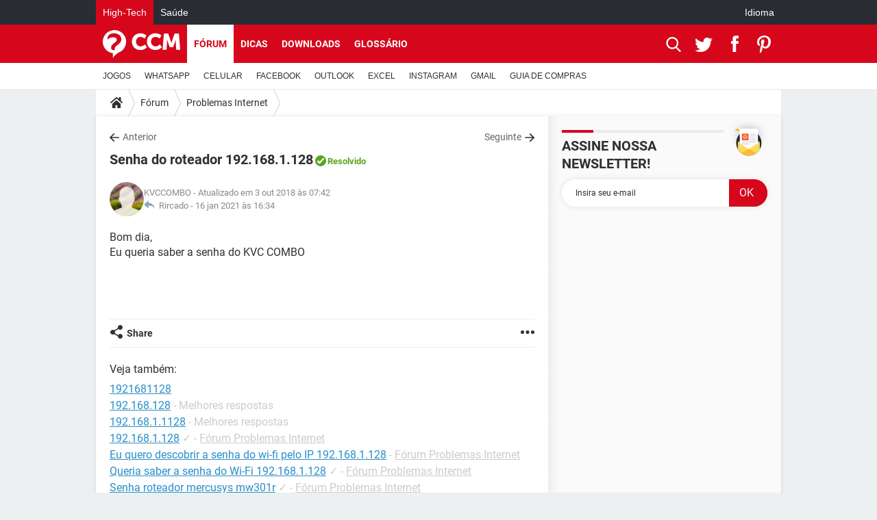

--- FILE ---
content_type: text/html; charset=UTF-8
request_url: https://br.ccm.net/forum/affich-459229-senha-do-roteador-192-168-1-128
body_size: 25370
content:

<!--Akamai-ESI:PAGE:setreftime=1768310079/--><!DOCTYPE html>
<!--[if IE 8 ]> <html lang="pt" dir="ltr" class="no-js ie8 lt-ie9 oldie"> <![endif]-->
<!--[if IE 9 ]> <html lang="pt" dir="ltr" class="no-js ie9"> <![endif]-->
<!--[if gt IE 9]><!--> <html lang="pt" dir="ltr"> <!--<![endif]-->

<head prefix="og: http://ogp.me/ns# fb: http://ogp.me/ns/fb#">
    <meta charset="utf-8">
    <meta http-equiv="X-UA-Compatible" content="IE=edge,chrome=1">
    <meta name="viewport" content="width=device-width, initial-scale=1.0" />

    <style>
        :root {
            --for-color-primary: #D6071B;
            --for-color-primary--lighten: #f7192e;
            --for-color-primary--darken: #a50515;
        }
    </style>
    
    <title>Senha do roteador 192.168.1.128 [Resolvido]</title>

<script>
    var dataLayer = [{"appConfig":{"subContainers":["GTM-5KS439C"]},"tagName1":"post-avec-ds-basic","site":"br.ccm.net","environnement":"production","pageType/screenType":"classique","sessionType":"nonConnectee","userStatus":"Anonyme","forumTheme":"Problemas Internet","QuestionRepondue":"oui","QuestionResolue":"oui","NbReponses":46,"idArticle":459229,"idAuthor":0,"DateFinDiscussion":"16-01-2021","DateDebutDiscussion":"30-05-2018","level1":"forum","level2":"Problemas Internet","application":"forum","pageCategory":"Sujet Forum","theme":"Problemas Internet","country":"US","asnum":"16509"}];

            !function(e){"use strict";var t,n,o,r=function(){},s=Object.getOwnPropertyNames(window.console).reduce((function(e,t){return"function"==typeof console[t]&&(e[t]=r),e}),{}),a=function(){return s},i=e.console;if("object"==typeof e.JSON&&"function"==typeof e.JSON.parse&&"object"==typeof e.console&&"function"==typeof Object.keys){var c={available:["others.catch","others.show"],broadcasted:[]},u={available:["others.catch","others.show"]},d=(t=/^\s+(.*)\s+$/g,n=function(e){return Math.pow(9,e)},o=function(e){return parseInt((e.charCodeAt()<<9)%242)},{get:function(e){e=e.replace(t,"$1");for(var r=[0,0,0],s=0,a=0;s<e.length;s++)a=parseInt(s/r.length),r[s%3]+=parseInt(o(e[s])/n(a));for(s=0;s<r.length;s++)r[s]>255&&(r[s]=255);return r},toRGB:function(e){return"rgb("+e.join(",")+")"},visible:function(e){return e[0]>220||e[1]>220||e[2]>220?[0,0,0]:[255,255,255]}});e.getConsole=function(e){if("string"!=typeof e)throw"getConsole need a tag name (string)";var t=e.split(".");if(function(e){var t,n=e.split(".")[0];-1===c.available.indexOf(n)&&(c.available.push(n),(t=document.createEvent("CustomEvent")).initCustomEvent("getConsole.tag.available",0,0,n),document.dispatchEvent(t)),-1===u.available.indexOf(e)&&(u.available.push(e),(t=document.createEvent("CustomEvent")).initCustomEvent("getConsole.fulltag.available",0,0,n),document.dispatchEvent(t))}(e=t[0]),-1!==c.broadcasted.indexOf(e)){var n=function(e){var t=[],n=[];return e.forEach((function(e){t.push("%c "+e.name+" "),n.push("background-color:"+e.bgColor+";color:"+e.color+";border-radius:2px;")})),[t.join("")].concat(n)}(t.map((function(e){var t=d.get(e);return{name:e,color:d.toRGB(d.visible(t)),bgColor:d.toRGB(t)}}))),o=["log","warn","error","info","group","groupCollapsed","groupEnd"].reduce(((e,t)=>(e[t]=n.reduce(((e,t)=>e.bind(window.console,t)),window.console[t]),e)),{});return Object.keys(i).forEach((function(e){void 0===o[e]&&(o[e]=i[e])})),o}return a()},e.getConsole.tags=c,c.broadcasted=function(){try{var e=localStorage.getItem("getConsole");e=null===e?[]:JSON.parse(e)}catch(t){e=[]}return e}(),-1!==c.broadcasted.indexOf("others.catch")&&(e.console=e.getConsole("others.show"))}else e.getConsole=a}(window),logger={_buffer:[],log:function(){"use strict";this._buffer.push(arguments)}},function(e){"use strict";var t={domains:["hpphmfubhnbobhfs","bnb{po.betztufn","beoyt","epvcmfdmjdl","hpphmftzoejdbujpo","wjefptufq","s77ofu","ufbet","vosvmznfejb","tnbsubetfswfs","tljnsftpvsdft","{fcftupg","uumce","hpphmfbqjt","wjefpqmb{b","hpphmfbetfswjdft","fggfdujwfnfbtvsf","pvucsbjo","ubcppmb"],classes:"ufyuBe!BeCpy!qvc`411y361!qvc`411y361n!qvc`839y:1!ufyu.be!ufyuBe!Mjhbuvt!ufyu`be!ufyu`bet!ufyu.bet!ufyu.be.mjolt",event:{category:"pbt`mpbefe",action:"gbjm"}},n=e.getConsole("inObs"),o=0,r={},s=function(e,t){return t=t||1,e.split("").map((function(e){return String.fromCharCode(e.charCodeAt()+t)})).join("")},a=[];e.integrityObserver={state:{net:null,dom:null,perf:null},corrupted:0,listen:function(e){this.corrupted?e(this.state):a.push(e)},sendToListeners:function(){a.forEach(function(e){e(this.state)}.bind(this))},reportCorruption:function(){var e=function(){"undefined"!=typeof ga?ga("send",{hitType:"event",eventCategory:s(t.event.category,-1),eventAction:s(t.event.action,-1),nonInteraction:1}):setTimeout(e,100)};e()},reportListCorruption:function(){var e,t=[];for(e in this.state)this.state[e]&&t.push(e);t.length>0&&((new Image).src="https://lists.ccmbg.com/st?t="+encodeURIComponent(t.join(","))+"&d="+window.location.host.split(/\./).slice(0,-1).join("."))},reportChange:function(){this.sendToListeners(),this.reportCorruption()},init:function(){var e=function(e){return function(t){this.state[e]=t,t&&(!this.corrupted&&this.reportChange(),this.corrupted=1)}.bind(this)};!function(e){if("undefined"!=typeof MutationObserver){var n=document.createElement("div"),o=document.getElementsByTagName("html")[0],r={},a={childList:1,attributes:1,characterData:1,subtree:1},i=0,c=new MutationObserver((function(t){t.forEach((function(t){"style"===t.attributeName&&(c.disconnect(),"none"===t.target.style.display&&!e.called&&(e.called=1)&&e.call(r,1))}))})),u=new MutationObserver((function(t){t.forEach((function(t){try{if("childList"===t.type&&"HTML"===t.target.nodeName&&t.addedNodes.length&&"BODY"===t.addedNodes[0].nodeName&&!i){i=1,t.addedNodes[0].appendChild(n);var o=getComputedStyle(n);if(r=t.addedNodes[0],u.disconnect(),/Trident/.test(navigator.userAgent))return void setTimeout((function(){!e.called&&(e.called=1)&&e.call(r,0)}),50);setTimeout((function(){t.addedNodes[0].removeChild(n)}),60),c.disconnect(),e.call(t.addedNodes[0],"none"===o.getPropertyValue("display")||/url\("about:abp/.test(o.getPropertyValue("-moz-binding")))}}catch(e){}}))}));n.className=s(t.classes,-1),n.style.display="block",u.observe(o,a),c.observe(n,a)}else e.call(0,0)}(e.call(this,"dom")),function(e,a){if("undefined"!=typeof MutationObserver&&void 0!==URL.prototype){var i=document.getElementsByTagName("html")[0],c=0,u=new MutationObserver((function(i){i.forEach((function(i){try{var d,l,f,p="",g=new Date,h=function(){};if("childList"===i.type&&i.addedNodes.length&&void 0!==(d=i.addedNodes[0]).src&&("SCRIPT"===(p=d.nodeName)||"IFRAME"===p)){try{l=new URL(d.src),f=l&&l.host?l.host.split(/\./).slice(-2).shift():null}catch(e){}h=i.addedNodes[0].onerror,i.addedNodes[0].onerror=function(){try{n.warn("Missing script",d.src),!c&&f&&-1!==t.domains.indexOf(s(f))&&(new Date).getTime()-g.getTime()<1500&&(n.warn("Integrity violation on ",d.src," not observing anymore !"),u.disconnect(),c=1,e(1)),"function"==typeof h&&h.apply(this,Array.prototype.slice.call(arguments))}catch(e){}},"function"==typeof performance.getEntriesByType&&o<2&&"SCRIPT"===p&&-1!==t.domains.indexOf(s(f))&&(void 0===r[f]||"hpphmfubhnbobhfs"===s(f))&&(r[f]=1,i.addedNodes[0].addEventListener("load",(function(){-1===performance.getEntriesByType("resource").map((function(e){return e.name})).indexOf(d.src)&&2==++o&&(u.disconnect(),a(1))})))}}catch(e){}}))}));u.observe(i,{childList:1,attributes:1,characterData:1,subtree:1})}else e.call(0,0)}(e.call(this,"net"),e.call(this,"perf")),window.addEventListener("load",function(){this.reportListCorruption()}.bind(this))}},"function"==typeof Object.bind&&e.integrityObserver.init()}(window),function(e,t,n,o){"use strict";void 0===e._gtm&&(e._gtm={events:{on:[],ready:[],readyAll:[],trigger:function(e){this._trigger.push(e)},_trigger:[]},versions:{},onReady:[]}),void 0===e._gtm.versions&&(e._gtm.versions={}),e._gtm.versions.staticheader=1,e._gtm.state="loading";var r=dataLayer[0].appConfig,s=["GTM-N4SNZN"],a=r.subContainers||[],i=e.getConsole("GTM").log,c=function(e){if(void 0!==t.dispatchEvent){var n=null;"function"==typeof Event?n=new Event(e):(n=t.createEvent("Event")).initEvent(e,0,0),t.dispatchEvent(n)}},u=function(){u.state++,u.state===s.length&&(e._gtm.state="loaded",c("gtm.loaded"))},d=function(){e._gtm.state="error",c("gtm.error"),l.clearWorkspacesInfo(this)};u.state=0,s=s.concat(a),i("Loading sub containers:",a);var l={infoKey:"ccm_gtm_workspaces",workspacesInfo:{},fetchWorkspacesInfo:function(){try{this.workspacesInfo=this.getInfoFromQuerystring()||this.getInfoFromCookie()||{}}catch(e){console.error("Cannot get workspaces info.",e)}},parseWorkspacesInfo:function(e){for(var t={},n=e.split("|"),o=0;o<n.length;o++){var r=n[o].split("::");3===r.length&&(t[r[0]]={container:r[0],workspace:r[1],auth:r[2]})}return t},removeInfoFromQuerystring:function(){if(""===e.location.search)return"";for(var t=e.location.search.substring(1).split("&"),n=[],o=0;o<t.length;o++){t[o].split("=")[0]!==this.infoKey&&n.push(t[o])}return"?"+n.join("&")},generatePreviewQuery:function(e){try{var t=this.workspacesInfo[e];return t?(i("["+t.container+'] loading custom workspace "'+t.workspace+'"'),dataLayer[0].appConfig.previewWorkspaces=dataLayer[0].appConfig.previewWorkspaces||[],dataLayer[0].appConfig.previewWorkspaces.push(t),"&gtm_auth="+t.auth+"&gtm_preview="+t.workspace+"&gtm_cookies_win=x"):""}catch(t){return console.error('Cannot generate preview query for container "'+e+'"',t),""}},getInfoFromQuerystring:function(){for(var t=(e.location.search||"").substring(1).split("&"),n=0;n<t.length;n++){var o=t[n].split("=");if(decodeURIComponent(o[0])===this.infoKey)return this.parseWorkspacesInfo(decodeURIComponent(o[1]))}return null},getInfoFromCookie:function(){try{var t=e.document.cookie.match("(^|;) ?"+this.infoKey+"=([^;]*)(;|$)");if(t)return this.parseWorkspacesInfo(decodeURIComponent(t[2]))}catch(e){}return null},clearWorkspacesInfo:function(t){try{var n=t.getAttribute("data-id");if(this.workspacesInfo[n]){i('Cannot load container "'+n+'". Clearing cookie and querystring param...');var o=e.location.hostname.split("."),r=o.length;o=r>2&&"br"===o[r-1]&&"com"===o[r-2]?o.slice(-3).join("."):o.slice(-2).join("."),document.cookie=this.infoKey+"=; domain= "+o+"; path=/; expires=Thu, 01 Jan 1970 00:00:01 GMT;";var s=this.removeInfoFromQuerystring();e.location.search=s}}catch(e){console.error("Cannot clear workspaces info.",e)}}};l.fetchWorkspacesInfo();for(var f=0,p=s.length;f<p;++f){e[o]=e[o]||[],e[o].push({"gtm.start":(new Date).getTime(),event:"gtm.js"});var g=l.generatePreviewQuery(s[f]),h=t.getElementsByTagName(n)[0],m=t.createElement(n);m.async=1,m.onload=u,m.onerror=d,m.setAttribute("data-id",s[f]),m.src="https://www.googletagmanager.com/gtm.js?id="+s[f]+g,h.parentNode.insertBefore(m,h)}}(window,document,"script","dataLayer"),OAS_AD_BUFFER=[],OAS_AD=function(){OAS_AD_BUFFER.push(Array.prototype.slice.call(arguments))},function(e){"use strict";function t(t){t instanceof ErrorEvent&&e._gtm.errors.push({message:t.message,stack:t.error?t.error.stack:void 0,name:t.error?t.error.name:void 0,filename:t.filename,line:t.lineno,column:t.colno})}function n(t){t.reason instanceof Error?e._gtm.errors.push({message:t.reason.message,stack:t.reason.stack,name:t.reason.name,promise:1,filename:t.reason.filename,line:t.reason.lineno,column:t.reason.colno}):e._gtm.errors.push({message:t.reason,promise:1})}e._gtm=e._gtm||{},e._gtm.errors=[],e._gtm.errors.types=[],e._gtm.errors.types.push({type:"error",callback:t}),e.addEventListener("error",t),e._gtm.errors.types.push({type:"unhandledrejection",callback:n}),e.addEventListener("unhandledrejection",n)}(window);    

    dataLayer.push({"event":"app.config","appConfig":{"asl":{"sitepage":"\/forum","keywords":["parallaxeinfeed","problemas-internet","forum-459229","forum"]}}});
</script>


    <meta name="description" content="Melhor resposta: Oi KVCCOMBO, Voc&amp;ecirc; dever&amp;aacute; entrar na p&amp;aacute;gina web do roteador para recuperar a senha do Wi-Fi com o IP do computador. Na p&amp;aacute;gina aberta, voc&amp;ecirc; ver&amp;aacute; os campos com os identificadores: nome de usu&amp;aacute;rio e senha. Dependendo do roteador a..." />
    <meta name="theme-color" content="#d51827" />
    <meta name="msapplication-TileColor" content="#d51827" />
    <meta name="msapplication-TileImage" content="https://astatic.ccmbg.com/www.commentcamarche.net_i18n/_skin/favicon/mstile-144x144.png" />
    <meta name="msapplication-config" content="https://astatic.ccmbg.com/www.commentcamarche.net_i18n/_skin/favicon/browserconfig.xml" />
    <meta name="twitter:card" content="summary_large_image" />
    <meta name="twitter:title" content="Senha do roteador 192.168.1.128" />
    <meta name="twitter:image" content="https://astatic.ccmbg.com/www.commentcamarche.net_i18n/_skin/favicon/og-image-1200x630.png" />
    <meta name="referrer" content="always" />
    <meta name="googlebot" content="snippet,archive" />
    <meta name="robots" content="index, follow,max-snippet:-1, max-image-preview:large, max-video-preview:15" />
    <meta name="p:domain_verify" content="d6361ba76c3edbdf91e74b0062d4412d" />
    <meta property="og:title" content="Senha do roteador 192.168.1.128"/>
    <meta property="og:type" content="website"/>
    <meta property="og:url" content="https://br.ccm.net/forum/affich-459229-senha-do-roteador-192-168-1-128"/>
    <meta property="og:image" content="https://astatic.ccmbg.com/www.commentcamarche.net_i18n/_skin/favicon/og-image-1200x630.png"/>
    <meta property="twitter:url" content="https://br.ccm.net/forum/affich-459229-senha-do-roteador-192-168-1-128"/>
    <meta property="og:site_name" content="CCM"/>
    <meta http-equiv="Content-Language" content="pt"/>
    <meta property="atm" content="aHR0cHM6Ly9ici5jY20ubmV0L2ZvcnVtL2FmZmljaC00NTkyMjktc2VuaGEtZG8tcm90ZWFkb3ItMTkyLTE2OC0xLTEyOA==" />
    <link rel="canonical" href="https://br.ccm.net/forum/affich-459229-senha-do-roteador-192-168-1-128" />
    
    <link rel="icon" href="https://astatic.ccmbg.com/www.commentcamarche.net_i18n/_skin/favicon/favicon-32x32.png" sizes="32x32" type="image/png" />
    <link rel="icon" href="https://astatic.ccmbg.com/www.commentcamarche.net_i18n/_skin/favicon/favicon-16x16.png" sizes="16x16" type="image/png" />
    <link rel="icon" href="https://astatic.ccmbg.com/www.commentcamarche.net_i18n/_skin/favicon/android-chrome-192x192.png" sizes="192x192" type="image/png" />
    <link rel="apple-touch-icon" href="https://astatic.ccmbg.com/www.commentcamarche.net_i18n/_skin/favicon/apple-touch-icon-57x57.png" sizes="57x57" />
    <link rel="apple-touch-icon" href="https://astatic.ccmbg.com/www.commentcamarche.net_i18n/_skin/favicon/apple-touch-icon-60x60.png" sizes="60x60" />
    <link rel="apple-touch-icon" href="https://astatic.ccmbg.com/www.commentcamarche.net_i18n/_skin/favicon/apple-touch-icon-72x72.png" sizes="72x72" />
    <link rel="apple-touch-icon" href="https://astatic.ccmbg.com/www.commentcamarche.net_i18n/_skin/favicon/apple-touch-icon-76x76.png" sizes="76x76" />
    <link rel="apple-touch-icon" href="https://astatic.ccmbg.com/www.commentcamarche.net_i18n/_skin/favicon/apple-touch-icon-114x114.png" sizes="114x114" />
    <link rel="apple-touch-icon" href="https://astatic.ccmbg.com/www.commentcamarche.net_i18n/_skin/favicon/apple-touch-icon-120x120.png" sizes="120x120" />
    <link rel="apple-touch-icon" href="https://astatic.ccmbg.com/www.commentcamarche.net_i18n/_skin/favicon/apple-touch-icon-144x144.png" sizes="144x144" />
    <link rel="apple-touch-icon" href="https://astatic.ccmbg.com/www.commentcamarche.net_i18n/_skin/favicon/apple-touch-icon-152x152.png" sizes="152x152" />
    <link rel="apple-touch-icon" href="https://astatic.ccmbg.com/www.commentcamarche.net_i18n/_skin/favicon/apple-touch-icon-180x180.png" sizes="180x180" />
    <link rel="preload" href="https://astatic.ccmbg.com/ccmcms_commentcamarche/dist/external/fonts/Roboto-Gfonts-Regular.woff2" crossorigin as="font" />
    <link rel="preload" href="https://astatic.ccmbg.com/ccmcms_commentcamarche/dist/external/fonts/Roboto-Gfonts-Bold.woff2" crossorigin as="font" />
        <link rel="manifest" href="https://astatic.ccmbg.com/www.commentcamarche.net_i18n/_skin/favicon/manifest.json"  />
    <link rel="mask-icon" href="https://astatic.ccmbg.com/www.commentcamarche.net_i18n/_skin/favicon/safari-pinned-tab.svg" color="#d51827" />
    
<link rel="stylesheet" media="all" href="https://astatic.ccmbg.com/www.commentcamarche.net_i18n/dist/app/css/chunks/site_ht_inter.04bf4568b32fe3dbd824.css" /><link rel="stylesheet" media="all" href="https://astatic.ccmbg.com/www.commentcamarche.net_i18n/dist/app/css/chunks/skin_forum.ca3f284e66398a9dd082.css" />

<script type="application/ld+json">{"@context":"https://schema.org","@type":"WebPage","breadcrumb":{"@type":"BreadcrumbList","itemListElement":[{"@type":"ListItem","position":1,"name":"Início","item":"https://br.ccm.net/"},{"@type":"ListItem","position":2,"name":"Fórum","item":"https://br.ccm.net/forum/"},{"@type":"ListItem","position":3,"name":"Problemas Internet","item":"https://br.ccm.net/forum/problemas-internet-5"}]},"name":"Senha do roteador 192.168.1.128 [Resolvido]","url":"https://br.ccm.net/forum/affich-459229-senha-do-roteador-192-168-1-128"}</script>
    </head>

<body class="flex-layout ">
    <div class="jOverlay overlay"></div>
    <a name="top"></a>
    
    <div id="ctn_x02"><div id="ba_x02" class="ba x02"><script>OAS_AD("x02");</script></div></div>
    <div id="tt" style="display:none">
        <div id="tttop"></div>
        <div id="ttcont"></div>
        <div id="ttbot"></div>
    </div>
    <span class="tooltips" style="display:none" id="ntt"><span id="nttcont"></span><span class="arrowDown"></span></span>

    <div id="oasLayout" class="layout--flexbox">

        <img src="https://akm-static.ccmbg.com/a/aHR0cDovL2JyLmNjbS5uZXQvZm9ydW0vYWZmaWNoLTQ1OTIyOS1zZW5oYS1kby1yb3RlYWRvci0xOTItMTY4LTEtMTI4/alpha.png" style="position: absolute;"><header class="ccm_header--rwd jHeader" data-cookie-prefix="">
    <div class="ccm_header__top">
      <div class="layout">
        <span data-target="jMenuBox" class="jDropBtn jDropMenuBtn ccm_header__click_trigger">
          <span>Menu</span>
          <svg viewBox="0 0 440.307 440.307" class="svg_icon svg_icon--cross">
              <g fill="#fff" class="svg_icon_g">
                  <polygon points="440.307,58.583 381.723,0 220.153,161.57 58.584,0 0,58.583 161.569,220.153 0,381.723 58.584,440.307    220.153,278.736 381.723,440.307 440.307,381.723 278.736,220.153"/>
              </g>
          </svg>
        </span>
          <a href="https://br.ccm.net/" class="app_logo">
              <img width="113" height="41" class="ccmcss_rwd_header__logo" src="https://astatic.ccmbg.com/www.commentcamarche.net_i18n/_skin/_common/img/logo_ccm.svg?19" alt="CCM">
          </a>
          <nav id="jMainNav" class="ccm_header__nav jDropBox jMenuBox" role="navigation">
            <ul id="mmenu_ul_id">
                <li class="ccm_ico_home">
                <a href="https://br.ccm.net/">
                    <span>Início</span>
                </a>
                <button class="app_nav__sub--collapse jNavSubCollapse app_nav__sub--collapse--plus">
                    <span></span>
                </button>
                <div class="ccm_submenu">
                    <ul>
                                                    <li>
                                <a href="https://br.ccm.net/faq/videogames-605">
                                    JOGOS                                </a>
                            </li>
                                                    <li>
                                <a href="https://br.ccm.net/faq/whatsapp-730">
                                    WHATSAPP                                </a>
                            </li>
                                                    <li>
                                <a href="https://br.ccm.net/faq/s/celular-776/sort:popularity?cur_tab=s">
                                    CELULAR                                </a>
                            </li>
                                                    <li>
                                <a href="https://br.ccm.net/faq/facebook-564">
                                    FACEBOOK                                </a>
                            </li>
                                                    <li>
                                <a href="https://br.ccm.net/faq/s/sort:update%20outlook">
                                    OUTLOOK                                </a>
                            </li>
                                                    <li>
                                <a href="https://br.ccm.net/faq/s/sort:update%20excel">
                                    EXCEL                                </a>
                            </li>
                                                    <li>
                                <a href="https://br.ccm.net/faq/instagram-732">
                                    INSTAGRAM                                </a>
                            </li>
                                                    <li>
                                <a href="https://br.ccm.net/faq/gmail-540">
                                    GMAIL                                </a>
                            </li>
                                                    <li>
                                <a href="https://br.ccm.net/faq/guia-de-compras-527">
                                    GUIA DE COMPRAS                                </a>
                            </li>
                                            </ul>
                </div>
            </li>
                    <li>
                <a href="/faq/">Dicas</a>
                <button class="app_nav__sub--collapse jNavSubCollapse app_nav__sub--collapse--plus">
                    <span></span>
                </button>
                <div class="ccm_submenu">
                    <ul>
                                                    <li>
                                <a href="https://br.ccm.net/faq/videogames-605">
                                    JOGOS                                </a>
                            </li>
                                                    <li>
                                <a href="https://br.ccm.net/faq/whatsapp-730">
                                    WHATSAPP                                </a>
                            </li>
                                                    <li>
                                <a href="https://br.ccm.net/faq/s/celular-776/sort:popularity?cur_tab=s">
                                    CELULAR                                </a>
                            </li>
                                                    <li>
                                <a href="https://br.ccm.net/faq/facebook-564">
                                    FACEBOOK                                </a>
                            </li>
                                                    <li>
                                <a href="https://br.ccm.net/faq/s/sort:update%20outlook">
                                    OUTLOOK                                </a>
                            </li>
                                                    <li>
                                <a href="https://br.ccm.net/faq/s/sort:update%20excel">
                                    EXCEL                                </a>
                            </li>
                                                    <li>
                                <a href="https://br.ccm.net/faq/instagram-732">
                                    INSTAGRAM                                </a>
                            </li>
                                                    <li>
                                <a href="https://br.ccm.net/faq/gmail-540">
                                    GMAIL                                </a>
                            </li>
                                                    <li>
                                <a href="https://br.ccm.net/faq/guia-de-compras-527">
                                    GUIA DE COMPRAS                                </a>
                            </li>
                                            </ul>
                </div>
            </li>
                        <li>
                <a href="/download/">Downloads</a>
                <button class="app_nav__sub--collapse jNavSubCollapse app_nav__sub--collapse--plus">
                    <span></span>
                </button>
                <div class="ccm_submenu">
                    <ul>
                                                    <li>
                                <a href="https://br.ccm.net/faq/videogames-605">
                                    JOGOS                                </a>
                            </li>
                                                    <li>
                                <a href="https://br.ccm.net/faq/whatsapp-730">
                                    WHATSAPP                                </a>
                            </li>
                                                    <li>
                                <a href="https://br.ccm.net/faq/s/celular-776/sort:popularity?cur_tab=s">
                                    CELULAR                                </a>
                            </li>
                                                    <li>
                                <a href="https://br.ccm.net/faq/facebook-564">
                                    FACEBOOK                                </a>
                            </li>
                                                    <li>
                                <a href="https://br.ccm.net/faq/s/sort:update%20outlook">
                                    OUTLOOK                                </a>
                            </li>
                                                    <li>
                                <a href="https://br.ccm.net/faq/s/sort:update%20excel">
                                    EXCEL                                </a>
                            </li>
                                                    <li>
                                <a href="https://br.ccm.net/faq/instagram-732">
                                    INSTAGRAM                                </a>
                            </li>
                                                    <li>
                                <a href="https://br.ccm.net/faq/gmail-540">
                                    GMAIL                                </a>
                            </li>
                                                    <li>
                                <a href="https://br.ccm.net/faq/guia-de-compras-527">
                                    GUIA DE COMPRAS                                </a>
                            </li>
                                            </ul>
                </div>
            </li>
                        <li>
                <a href="/forum/">Fórum</a>
                <button class="app_nav__sub--collapse jNavSubCollapse app_nav__sub--collapse--plus">
                    <span></span>
                </button>
                <div class="ccm_submenu">
                    <ul>
                                                    <li>
                                <a href="https://br.ccm.net/faq/videogames-605">
                                    JOGOS                                </a>
                            </li>
                                                    <li>
                                <a href="https://br.ccm.net/faq/whatsapp-730">
                                    WHATSAPP                                </a>
                            </li>
                                                    <li>
                                <a href="https://br.ccm.net/faq/s/celular-776/sort:popularity?cur_tab=s">
                                    CELULAR                                </a>
                            </li>
                                                    <li>
                                <a href="https://br.ccm.net/faq/facebook-564">
                                    FACEBOOK                                </a>
                            </li>
                                                    <li>
                                <a href="https://br.ccm.net/faq/s/sort:update%20outlook">
                                    OUTLOOK                                </a>
                            </li>
                                                    <li>
                                <a href="https://br.ccm.net/faq/s/sort:update%20excel">
                                    EXCEL                                </a>
                            </li>
                                                    <li>
                                <a href="https://br.ccm.net/faq/instagram-732">
                                    INSTAGRAM                                </a>
                            </li>
                                                    <li>
                                <a href="https://br.ccm.net/faq/gmail-540">
                                    GMAIL                                 </a>
                            </li>
                                                    <li>
                                <a href="https://br.ccm.net/faq/guia-de-compras-527">
                                    GUIA DE COMPRAS                                </a>
                            </li>
                                            </ul>
                </div>
            </li>
                        <li>
                <a href="/contents/">Glossário</a>
                <button class="app_nav__sub--collapse jNavSubCollapse app_nav__sub--collapse--plus">
                    <span></span>
                </button>
                <div class="ccm_submenu">
                    <ul>
                                                    <li>
                                <a href="https://br.ccm.net/faq/videogames-605">
                                    JOGOS                                </a>
                            </li>
                                                    <li>
                                <a href="https://br.ccm.net/faq/whatsapp-730">
                                    WHATSAPP                                </a>
                            </li>
                                                    <li>
                                <a href="https://br.ccm.net/faq/s/celular-776/sort:popularity?cur_tab=s">
                                    CELULAR                                </a>
                            </li>
                                                    <li>
                                <a href="https://br.ccm.net/faq/facebook-564">
                                    FACEBOOK                                </a>
                            </li>
                                                    <li>
                                <a href="https://br.ccm.net/faq/s/sort:update%20outlook">
                                    OUTLOOK                                </a>
                            </li>
                                                    <li>
                                <a href="https://br.ccm.net/faq/s/sort:update%20excel">
                                    EXCEL                                </a>
                            </li>
                                                    <li>
                                <a href="https://br.ccm.net/faq/instagram-732">
                                    INSTAGRAM                                </a>
                            </li>
                                                    <li>
                                <a href="https://br.ccm.net/faq/gmail-540">
                                    GMAIL                                </a>
                            </li>
                                                    <li>
                                <a href="https://br.ccm.net/faq/guia-de-compras-527">
                                    GUIA DE COMPRAS                                </a>
                            </li>
                                            </ul>
                </div>
            </li>
            </ul>
              <p>
                <a href="https://br.ccm.net/forum/new" class="ico--new btn--size-xl btn--size-full btn--bg-channel" id="create_new_question">Fa&ccedil;a uma nova pergunta</a>
              </p>
          </nav>
          <div class="ccm_header__right">
            <ul>
                <li class="ccm_header__btn_search">
                  <a href="javascript:void(0)" data-target="jSearchBox" class="jDropBtn">
                    <svg viewBox="-281 404.9 32 32" class="svg_icon svg_icon--search"><path class="svg_icon_g" d="M-280 432.1c-1.2 1.1-1.3 2.9-.2 4s2.9 1 4-.2l6.4-7.6c.7-.8 1-1.6 1-2.3 2.1 1.8 4.8 2.9 7.8 2.9 6.6 0 12-5.4 12-12s-5.4-12-12-12-12 5.4-12 12c0 3 1.1 5.7 2.9 7.8-.7 0-1.5.3-2.3 1l-7.6 6.4zm11-15.2c0-4.4 3.6-8 8-8s8 3.6 8 8-3.6 8-8 8-8-3.6-8-8z"></path></svg>
                  </a>
                </li>
            </ul>
        </div>
      </div>

    </div>

    <div class="ccm_header__search jDropBox jSearchBox">
        <form action="https://br.ccm.net/search/index" method="get" id="jContentSearchForm" role="search">
            <fieldset>
                <legend>Buscar</legend>
                <input placeholder="Buscar" name="q" value="" type="search">
                <button type="submit" class="ccm_ico--search"></button>
            </fieldset>
        </form>
        <div class="jDropBoxOverlay ccm_header__overlay"></div>
    </div>

    <div class="ccm_header__login jDropBox jLoginBox">
    <div class="ccm_header__overlay jDropBoxOverlay"></div>
  </div>
</header>

<header role="banner" class="ccm_header">
    <div class="ccm_top_bar">
    <div class="layout">
                    <div role="main" class="layout_main">
                <ul class="ccmNetwork">
                                    <li class="selected">
                        <a href="/">
                            High-Tech                        </a>
                    </li>
                                        <li>
                        <a href="https://saude.ccm.net">
                            Sa&uacute;de                        </a>
                    </li>
                                    </ul>
            </div>
                    <div class="layout_right"><ul class="ccm_top_nav">
    <li id="language" class="ccm_usermenu_language">
        <a href="javascript:void(0);" class="ccm_usermenu_language__btn">Idioma</a>

        <div class="ccm_box_hover">
            <ul>
                                    <li>
                        <a href="https://de.ccm.net"
                           lang="de">Deutsch</a>
                    </li>
                                    <li>
                        <a href="https://br.ccm.net"
                           lang="pt">Português</a>
                    </li>
                                    <li>
                        <a href="https://id.ccm.net"
                           lang="id">Bahasa Indonesia</a>
                    </li>
                                    <li>
                        <a href="https://it.ccm.net"
                           lang="it">Italiano</a>
                    </li>
                                    <li>
                        <a href="https://ru.ccm.net"
                           lang="ru">Русский</a>
                    </li>
                                    <li>
                        <a href="https://pl.ccm.net"
                           lang="pl">Polski</a>
                    </li>
                                    <li>
                        <a href="https://nl.ccm.net"
                           lang="nl">Nederlands</a>
                    </li>
                                    <li>
                        <a href="https://in.ccm.net"
                           lang="hi">हिंदी</a>
                    </li>
                            </ul>
        </div>
    </li>
</ul>
</div>
    </div>
</div>
    <div class="ccm_middle_bar">
        <div class="layout">
            <div class="ccm_logo_ccm">
                <a href="https://br.ccm.net/" title="CCM">
                    <img width="113" height="41"
                         src="https://astatic.ccmbg.com/www.commentcamarche.net_i18n/_skin/_common/img/logo_ccm.svg?19"
                         alt="CCM"
                    />
                </a>
            </div>
            <div class="ccm_social_header">
                <a id="jSearchBt" href="javascript:void(0)" class="ccm_ico--search"></a>

                                     <a href="https://www.twitter.com/ccm_brasil" target="_blank" rel="noopener noreferrer" class="ccm_ico--twitter ccm_social_header__tw">
                         <img src="https://astatic.ccmbg.com/www.commentcamarche.net_i18n/_skin/_common/img/shim.gif"
                              alt="CCM / Twitter"
                              title="CCM / Twitter"
                              width="1"
                              height="1" />
                     </a>
                
                                    <a href="https://www.facebook.com/br.ccm.net" target="_blank" rel="noopener noreferrer" class="ccm_ico--facebook ccm_social_header__fb">
                        <img src="https://astatic.ccmbg.com/www.commentcamarche.net_i18n/_skin/_common/img/shim.gif"
                             alt="CCM / Facebook"
                             title="CCM / Facebook"
                             width="1"
                             height="1" />
                    </a>
                
                                    <a href="https://www.pinterest.fr/CCMnetBrasil/" target="_blank" rel="noopener noreferrer" class="ccm_ico--pinterest ccm_social_header__pt">
                        <img src="https://astatic.ccmbg.com/www.commentcamarche.net_i18n/_skin/_common/img/shim.gif"
                             alt="CCM / Pinterest"
                             title="CCM / Pinterest"
                             width="1"
                             height="1" />
                    </a>
                
                
                <div id="jSearchForm" class="ccm_header_form">
                     <form action="https://br.ccm.net/search/index"
                           method="get" class="headerFooter" data-inputupdate="true">
                         <fieldset>
                             <legend>Buscar</legend>
                             <input type="text"
                                    placeholder="Buscar"
                                    class="ccm_search"
                                    name="q"
                                    id="searchform_input"
                                                              >
                             <input type="hidden" value="0" name="already_focused" id="searchform_focused">
                             <input type="submit" value="OK" class="ccm_submit">
                         </fieldset>
                     </form>
                </div><!-- /ccm_header_form -->
            </div>
            <nav id="ccm_nav" role="navigation">
               <div id="ccm_scroller">
                   <div class="layout_ct">

                       <ul id="mmenu_ul_id">
        <li class="ccm_ico_home">
        <a href="https://br.ccm.net/">
            <span>In&iacute;cio</span>
        </a>
        <div class="ccm_submenu">
                    </div>
    </li>
        <li class="selected current">
        <a href="/forum/">Fórum        </a>
            </li>
            <li>
        <a href="/faq/">Dicas        </a>
            </li>
            <li>
        <a href="/download/">Downloads        </a>
            </li>
            <li>
        <a href="/contents/">Glossário        </a>
            </li>
        </ul>
                    </div>
               </div>
                                  <div class="ccm_submenu" style="display: block">
                       <ul>
                                                          <li><a href="https://br.ccm.net/faq/videogames-605">JOGOS</a></li>
                                                              <li><a href="https://br.ccm.net/faq/whatsapp-730">WHATSAPP</a></li>
                                                              <li><a href="https://br.ccm.net/faq/s/celular-776/sort:popularity?cur_tab=s">CELULAR</a></li>
                                                              <li><a href="https://br.ccm.net/faq/facebook-564">FACEBOOK</a></li>
                                                              <li><a href="https://br.ccm.net/faq/s/sort:update%20outlook">OUTLOOK</a></li>
                                                              <li><a href="https://br.ccm.net/faq/s/sort:update%20excel">EXCEL</a></li>
                                                              <li><a href="https://br.ccm.net/faq/instagram-732">INSTAGRAM</a></li>
                                                              <li><a href="https://br.ccm.net/faq/gmail-540">GMAIL </a></li>
                                                              <li><a href="https://br.ccm.net/faq/guia-de-compras-527">GUIA DE COMPRAS</a></li>
                                                      </ul>
                   </div>
                          </nav>
       </div>
   </div><!-- /ccm_middle_bar -->
</header>


        
                    <div class="app_layout_header">
                <div class="ccmcss_oas_top" data-adstrad="Publicidade">
                    
    <div id="ctn_top"><div id="ba_top" class="ba top"><script>OAS_AD("Top");</script></div></div>
                </div>

            </div>
        
        <div class="app_layout">

            <section class="app_layout_top">
    <div class="forum_breadcrumb__wrapper" id="jBreadcrumb">
    
    <nav class="cp_breadcrumb">
        <ul class="cp_breadcrumb__list">
                            <li class="cp_breadcrumb__item cp_breadcrumb__item--home">
                                <a href="https://br.ccm.net/"
                >
                <svg xmlns="http://www.w3.org/2000/svg" viewBox="0 0 18 16" width="18" height="16" class="cp_breadcrumb__ico--home"><path fill="currentColor" d="M8.934 4.398 2.812 9.77a.163.163 0 0 1-.006.034.165.165 0 0 0-.005.034v5.439a.72.72 0 0 0 .202.51.637.637 0 0 0 .48.215H7.57v-4.35h2.726V16h4.089a.636.636 0 0 0 .479-.215.72.72 0 0 0 .202-.51V9.837a.168.168 0 0 0-.01-.068L8.934 4.4Z"/><path fill="currentColor" d="M17.876 7.402 15.43 5.247V.415a.381.381 0 0 0-.1-.273.337.337 0 0 0-.257-.106H12.93a.338.338 0 0 0-.257.106.382.382 0 0 0-.1.273v2.309L9.849.308A1.256 1.256 0 0 0 9 0c-.327 0-.61.103-.848.308L.124 7.402a.351.351 0 0 0-.123.255.4.4 0 0 0 .078.278l.693.876c.06.071.137.115.234.13.09.009.179-.02.268-.082L9 2.025l7.726 6.834c.06.055.138.082.235.082h.033a.375.375 0 0 0 .235-.13l.692-.876a.4.4 0 0 0 .078-.279.352.352 0 0 0-.123-.254Z"/></svg>
                </a>
    
                </li>
                            <li class="cp_breadcrumb__item">
                                <a href="https://br.ccm.net/forum/"
                >
                Fórum
                </a>
    
                </li>
                            <li class="cp_breadcrumb__item">
                                <a href="https://br.ccm.net/forum/problemas-internet-5"
                >
                Problemas Internet
                </a>
    
                </li>
                    </ul>
    </nav>

    </div>
</section>
                        
            <div class="app_layout_ct">
                <div class="app_layout_ct__1">
                                        <div class="app_layout_ct__2">
                                                <div role="main" class="app_layout_main">
                            <div id="InfMsgDiv">
    </div>
<div id="ctn_459229">

    <div class=" jStickyHeightContent">
    
    <div id="content_ctn" class="ccm_forum_ctn">
    <div id="topic_question" class="for_topic_wrapper">
                <div class="for_topic" id="quesfullctn">
            <div class="topic_nav">
            <a href="/forum/affich-459206-remover-meu-cpf-e-nome-completo" class="topic_nav__prev ico--prev" title="Remover meu CPF e nome completo">Anterior</a>
                <a href="/forum/affich-459230-configurar-internet" class="topic_nav__next ico--next" title="Configurar internet">Seguinte</a>
    </div>    <header class="for_topic__title solved" id="question">
        <script type="application/ld+json">{"@context":"https:\/\/schema.org","@type":"QAPage","url":"https:\/\/br.ccm.net\/forum\/affich-459229-senha-do-roteador-192-168-1-128","mainEntity":{"@type":"Question","author":{"@type":"Person","name":"KVCCOMBO"},"name":"Senha do roteador 192.168.1.128 Resolvido","text":"Bom dia, \r\nEu queria saber a senha do KVC COMBO\r\n\r\n\r\n\r\nConfigura&ccedil;&atilde;o:&nbsp;Android \/ Chrome 66.0.3359.158","upvoteCount":1695,"dateCreated":"2018-05-30T20:00:12-03:00","answerCount":46,"acceptedAnswer":{"@type":"Answer","author":{"@type":"Person","name":"ninha25","url":"https:\/\/br.ccm.net\/profile\/user\/ninha25"},"dateCreated":"2018-05-31T06:57:59-03:00","text":"Oi KVCCOMBO,\r\n\r\nVocê deverá entrar na página web do roteador para recuperar a senha do Wi-Fi com o IP do computador. Na página aberta, você verá os campos com os identificadores: nome de usuário e senha. Dependendo do roteador a alteração de nome senha pode ser feita nesta mesma interface, caso não tiver esta opção, busque no menu do lado esquerdo da página, Setting Password ou Segurança ou algo parecido e altere os dados que quiser. Não esqueça de salvar as modificações antes de fechar a página web do roteador. \r\n\r\nLeitura complementar Alterar a senha do roteador e 192-168-0-1 \r\n\r\nBom dia para você\r\n \r\n","url":"https:\/\/br.ccm.net\/forum\/affich-459229-senha-do-roteador-192-168-1-128#2","upvoteCount":1014,"comment":[{"@type":"Comment","author":{"@type":"Person","name":"192.168.11.30"},"dateCreated":"2018-05-30T20:00:12-03:00","text":"192.168.11.30","url":"https:\/\/br.ccm.net\/forum\/affich-459229-senha-do-roteador-192-168-1-128#51"},{"@type":"Comment","author":{"@type":"Person","name":"MariaEduarda"},"dateCreated":"2018-05-30T20:00:12-03:00","text":"Senha do WiFi","url":"https:\/\/br.ccm.net\/forum\/affich-459229-senha-do-roteador-192-168-1-128#56"},{"@type":"Comment","author":{"@type":"Person","name":"Valdeizo"},"dateCreated":"2018-05-30T20:00:12-03:00","text":"Quero saber a senha fo wifi FAMILIA_SANTOS IP: 192.168.1.1","url":"https:\/\/br.ccm.net\/forum\/affich-459229-senha-do-roteador-192-168-1-128#58"},{"@type":"Comment","author":{"@type":"Person","name":"VIVO-8141"},"dateCreated":"2018-05-30T20:00:12-03:00","text":"Kawhan5636","url":"https:\/\/br.ccm.net\/forum\/affich-459229-senha-do-roteador-192-168-1-128#76"},{"@type":"Comment","author":{"@type":"Person","name":"Salvandir"},"dateCreated":"2018-05-30T20:00:12-03:00","text":"Sim quero saber a senha desse wi-fi \r\n192.168.1.1","url":"https:\/\/br.ccm.net\/forum\/affich-459229-senha-do-roteador-192-168-1-128#78"},{"@type":"Comment","author":{"@type":"Person","name":"Alan"},"dateCreated":"2018-05-30T20:00:12-03:00","text":"Bis","url":"https:\/\/br.ccm.net\/forum\/affich-459229-senha-do-roteador-192-168-1-128#79"},{"@type":"Comment","author":{"@type":"Person","name":"Guilherme"},"dateCreated":"2018-05-30T20:00:12-03:00","text":"Quero saber a senha","url":"https:\/\/br.ccm.net\/forum\/affich-459229-senha-do-roteador-192-168-1-128#80"},{"@type":"Comment","author":{"@type":"Person","name":"Mikael"},"dateCreated":"2018-05-30T20:00:12-03:00","text":"Sim quero saber a senha de wi-fi 192.168.1.128","url":"https:\/\/br.ccm.net\/forum\/affich-459229-senha-do-roteador-192-168-1-128#82"},{"@type":"Comment","author":{"@type":"Person","name":"ninha25","url":"https:\/\/br.ccm.net\/profile\/user\/ninha25"},"dateCreated":"2018-05-30T20:00:12-03:00","text":"Leia a resposta acima para saber com fazer para redefinir a senha esquecida.","url":"https:\/\/br.ccm.net\/forum\/affich-459229-senha-do-roteador-192-168-1-128#83"},{"@type":"Comment","author":{"@type":"Person","name":"ActiON_FIBRA_Elias"},"dateCreated":"2018-05-30T20:00:12-03:00","text":"Quero saber a senha do wi-fi ActiON_FIBRA_Elias","url":"https:\/\/br.ccm.net\/forum\/affich-459229-senha-do-roteador-192-168-1-128#85"},{"@type":"Comment","author":{"@type":"Person","name":"Rircado"},"dateCreated":"2018-05-30T20:00:12-03:00","text":"Sim","url":"https:\/\/br.ccm.net\/forum\/affich-459229-senha-do-roteador-192-168-1-128#88"}]},"suggestedAnswer":[{"@type":"Answer","author":{"@type":"Person","name":"usuário anônimo"},"dateCreated":"2018-05-31T04:26:53-03:00","text":"Leia esta dica:\r\nhttps:\/\/br.ccm.net\/faq\/35036-como-descobrir-e-ip-do-roteador-e-alterar-a-senha-do-w-fi","url":"https:\/\/br.ccm.net\/forum\/affich-459229-senha-do-roteador-192-168-1-128#1","upvoteCount":6,"comment":[{"@type":"Comment","author":{"@type":"Person","name":"Davi"},"dateCreated":"2018-05-30T20:00:12-03:00","text":"Wallacy","url":"https:\/\/br.ccm.net\/forum\/affich-459229-senha-do-roteador-192-168-1-128#22"},{"@type":"Comment","author":{"@type":"Person","name":"Darci"},"dateCreated":"2018-05-30T20:00:12-03:00","text":"Qual a senha do wi-fi Darci","url":"https:\/\/br.ccm.net\/forum\/affich-459229-senha-do-roteador-192-168-1-128#29"}]},{"@type":"Answer","author":{"@type":"Person","name":"Derykk"},"dateCreated":"2018-07-16T13:33:05-03:00","text":"Minha senha","url":"https:\/\/br.ccm.net\/forum\/affich-459229-senha-do-roteador-192-168-1-128#3","upvoteCount":66,"comment":[{"@type":"Comment","author":{"@type":"Person","name":"Admin"},"dateCreated":"2018-05-30T20:00:12-03:00","text":"Deus fiel","url":"https:\/\/br.ccm.net\/forum\/affich-459229-senha-do-roteador-192-168-1-128#67"}]},{"@type":"Answer","author":{"@type":"Person","name":"Francisco"},"dateCreated":"2018-09-09T08:41:30-03:00","text":"Gual é a senha","url":"https:\/\/br.ccm.net\/forum\/affich-459229-senha-do-roteador-192-168-1-128#6","upvoteCount":22,"comment":[{"@type":"Comment","author":{"@type":"Person","name":"Naiara"},"dateCreated":"2018-05-30T20:00:12-03:00","text":"Qual é \r\n\r\n\r\na senha do miquel","url":"https:\/\/br.ccm.net\/forum\/affich-459229-senha-do-roteador-192-168-1-128#30"}]},{"@type":"Answer","author":{"@type":"Person","name":"JorgeWelicton"},"dateCreated":"2018-10-03T07:30:16-03:00","text":"Qual a senha","url":"https:\/\/br.ccm.net\/forum\/affich-459229-senha-do-roteador-192-168-1-128#8","upvoteCount":13,"comment":[{"@type":"Comment","author":{"@type":"Person","name":"Desconecado"},"dateCreated":"2018-05-30T20:00:12-03:00","text":"Desconecado","url":"https:\/\/br.ccm.net\/forum\/affich-459229-senha-do-roteador-192-168-1-128#70"}]},{"@type":"Answer","author":{"@type":"Person","name":"1921681128"},"dateCreated":"2018-10-18T10:21:10-03:00","text":"1921681128","url":"https:\/\/br.ccm.net\/forum\/affich-459229-senha-do-roteador-192-168-1-128#10","upvoteCount":214,"comment":[{"@type":"Comment","author":{"@type":"Person","name":"Jerodrigues"},"dateCreated":"2018-05-30T20:00:12-03:00","text":"192.168.1.128","url":"https:\/\/br.ccm.net\/forum\/affich-459229-senha-do-roteador-192-168-1-128#11"},{"@type":"Comment","author":{"@type":"Person","name":"Gisleide"},"dateCreated":"2018-05-30T20:00:12-03:00","text":"Admin","url":"https:\/\/br.ccm.net\/forum\/affich-459229-senha-do-roteador-192-168-1-128#15"},{"@type":"Comment","author":{"@type":"Person","name":"Costa"},"dateCreated":"2018-05-30T20:00:12-03:00","text":"Mamama\r\nO","url":"https:\/\/br.ccm.net\/forum\/affich-459229-senha-do-roteador-192-168-1-128#16"}]},{"@type":"Answer","author":{"@type":"Person","name":"JairoAlexanderNunesvieira"},"dateCreated":"2018-10-21T00:07:45-03:00","text":"Boa noite quero saber a senha do WiFi Ventisol","url":"https:\/\/br.ccm.net\/forum\/affich-459229-senha-do-roteador-192-168-1-128#12","upvoteCount":38,"comment":[{"@type":"Comment","author":{"@type":"Person","name":"Shirley"},"dateCreated":"2018-05-30T20:00:12-03:00","text":"Como tricar a senha","url":"https:\/\/br.ccm.net\/forum\/affich-459229-senha-do-roteador-192-168-1-128#13"}]},{"@type":"Answer","author":{"@type":"Person","name":"Herbety"},"dateCreated":"2018-10-25T09:18:05-03:00","text":"Quero descobrir a senha WIFI vírus","url":"https:\/\/br.ccm.net\/forum\/affich-459229-senha-do-roteador-192-168-1-128#14","upvoteCount":76,"comment":[{"@type":"Comment","author":{"@type":"Person","name":"Joselinaldo"},"dateCreated":"2018-05-30T20:00:12-03:00","text":"Eu guero descobri  senha wifi","url":"https:\/\/br.ccm.net\/forum\/affich-459229-senha-do-roteador-192-168-1-128#33"},{"@type":"Comment","author":{"@type":"Person","name":"Admin"},"dateCreated":"2018-05-30T20:00:12-03:00","text":"Eu quero saber a senha do wifi o favorito","url":"https:\/\/br.ccm.net\/forum\/affich-459229-senha-do-roteador-192-168-1-128#74"}]},{"@type":"Answer","author":{"@type":"Person","name":"K"},"dateCreated":"2018-11-09T16:46:48-02:00","text":"Qual a senha?","url":"https:\/\/br.ccm.net\/forum\/affich-459229-senha-do-roteador-192-168-1-128#17","upvoteCount":28},{"@type":"Answer","author":{"@type":"Person","name":"Claudemir"},"dateCreated":"2018-11-09T16:48:22-02:00","text":"Qual minha senha?","url":"https:\/\/br.ccm.net\/forum\/affich-459229-senha-do-roteador-192-168-1-128#18","upvoteCount":52},{"@type":"Answer","author":{"@type":"Person","name":"Dayane"},"dateCreated":"2018-11-15T11:32:52-02:00","text":"Quero descobri a senha do wifi","url":"https:\/\/br.ccm.net\/forum\/affich-459229-senha-do-roteador-192-168-1-128#19","upvoteCount":34,"comment":[{"@type":"Comment","author":{"@type":"Person","name":"Adimin"},"dateCreated":"2018-05-30T20:00:12-03:00","text":"Adin","url":"https:\/\/br.ccm.net\/forum\/affich-459229-senha-do-roteador-192-168-1-128#63"}]},{"@type":"Answer","author":{"@type":"Person","name":"Emilly"},"dateCreated":"2018-11-17T16:58:16-02:00","text":"Emilly","url":"https:\/\/br.ccm.net\/forum\/affich-459229-senha-do-roteador-192-168-1-128#20","upvoteCount":9},{"@type":"Answer","author":{"@type":"Person","name":"Jose"},"dateCreated":"2018-11-17T22:37:09-02:00","text":"Jose tobar","url":"https:\/\/br.ccm.net\/forum\/affich-459229-senha-do-roteador-192-168-1-128#21","upvoteCount":5},{"@type":"Answer","author":{"@type":"Person","name":"Rosiane"},"dateCreated":"2018-11-29T11:52:32-02:00","text":"Adimin","url":"https:\/\/br.ccm.net\/forum\/affich-459229-senha-do-roteador-192-168-1-128#24","upvoteCount":0},{"@type":"Answer","author":{"@type":"Person","name":"Ana...aa"},"dateCreated":"2018-12-05T03:22:24-02:00","text":"Admin","url":"https:\/\/br.ccm.net\/forum\/affich-459229-senha-do-roteador-192-168-1-128#25","upvoteCount":8},{"@type":"Answer","author":{"@type":"Person","name":"Franciele"},"dateCreated":"2018-12-05T21:23:38-02:00","text":"Admin","url":"https:\/\/br.ccm.net\/forum\/affich-459229-senha-do-roteador-192-168-1-128#26","upvoteCount":4},{"@type":"Answer","author":{"@type":"Person","name":"LucasLima"},"dateCreated":"2018-12-09T00:16:49-02:00","text":"Sim","url":"https:\/\/br.ccm.net\/forum\/affich-459229-senha-do-roteador-192-168-1-128#27","upvoteCount":0,"comment":[{"@type":"Comment","author":{"@type":"Person","name":"Analuiza993"},"dateCreated":"2018-05-30T20:00:12-03:00","text":"Analuiza9931","url":"https:\/\/br.ccm.net\/forum\/affich-459229-senha-do-roteador-192-168-1-128#40"}]},{"@type":"Answer","author":{"@type":"Person","name":"RanielaBatistadeSouza"},"dateCreated":"2018-12-11T22:23:44-02:00","text":"Gostaria de saber a senha do roteador 192.168.1.128","url":"https:\/\/br.ccm.net\/forum\/affich-459229-senha-do-roteador-192-168-1-128#28","upvoteCount":0,"comment":[{"@type":"Comment","author":{"@type":"Person","name":"Tailane"},"dateCreated":"2018-05-30T20:00:12-03:00","text":"Sim","url":"https:\/\/br.ccm.net\/forum\/affich-459229-senha-do-roteador-192-168-1-128#71"},{"@type":"Comment","author":{"@type":"Person","name":"ninha25","url":"https:\/\/br.ccm.net\/profile\/user\/ninha25"},"dateCreated":"2018-05-30T20:00:12-03:00","text":"Olá Basta ler o procedimento acima descrito.","url":"https:\/\/br.ccm.net\/forum\/affich-459229-senha-do-roteador-192-168-1-128#86"}]},{"@type":"Answer","author":{"@type":"Person","name":"Anaias"},"dateCreated":"2019-01-09T23:31:47-02:00","text":"Quero saber a senha do wifi.....\r\nIp:192.168.1.128\r\n\r\nGateway: 192.168.1.1","url":"https:\/\/br.ccm.net\/forum\/affich-459229-senha-do-roteador-192-168-1-128#31","upvoteCount":0,"comment":[{"@type":"Comment","author":{"@type":"Person","name":"Admin"},"dateCreated":"2018-05-30T20:00:12-03:00","text":"Qual a minha senha","url":"https:\/\/br.ccm.net\/forum\/affich-459229-senha-do-roteador-192-168-1-128#41"},{"@type":"Comment","author":{"@type":"Person","name":"admin"},"dateCreated":"2018-05-30T20:00:12-03:00","text":"admin","url":"https:\/\/br.ccm.net\/forum\/affich-459229-senha-do-roteador-192-168-1-128#43"},{"@type":"Comment","author":{"@type":"Person","name":"adimin"},"dateCreated":"2018-05-30T20:00:12-03:00","text":"adimin","url":"https:\/\/br.ccm.net\/forum\/affich-459229-senha-do-roteador-192-168-1-128#72"},{"@type":"Comment","author":{"@type":"Person","name":"Yuri"},"dateCreated":"2018-05-30T20:00:12-03:00","text":"Sim","url":"https:\/\/br.ccm.net\/forum\/affich-459229-senha-do-roteador-192-168-1-128#77"},{"@type":"Comment","author":{"@type":"Person","name":"ninha25","url":"https:\/\/br.ccm.net\/profile\/user\/ninha25"},"dateCreated":"2018-05-30T20:00:12-03:00","text":"O procedimento para redefinir a senha esquecida está  explicado, acima.","url":"https:\/\/br.ccm.net\/forum\/affich-459229-senha-do-roteador-192-168-1-128#84"}]},{"@type":"Answer","author":{"@type":"Person","name":"Admin"},"dateCreated":"2019-01-11T15:04:56-02:00","text":"Qual é a senha do wifi","url":"https:\/\/br.ccm.net\/forum\/affich-459229-senha-do-roteador-192-168-1-128#32","upvoteCount":68},{"@type":"Answer","author":{"@type":"Person","name":"Raimundo"},"dateCreated":"2019-01-26T13:01:18-02:00","text":"Como muda minha senha","url":"https:\/\/br.ccm.net\/forum\/affich-459229-senha-do-roteador-192-168-1-128#34","upvoteCount":0},{"@type":"Answer","author":{"@type":"Person","name":"Admin"},"dateCreated":"2019-02-10T21:40:56-02:00","text":"Admin","url":"https:\/\/br.ccm.net\/forum\/affich-459229-senha-do-roteador-192-168-1-128#35","upvoteCount":0},{"@type":"Answer","author":{"@type":"Person","name":"Gustavo"},"dateCreated":"2019-02-12T21:18:41-02:00","text":"Só quero a senha do wifi","url":"https:\/\/br.ccm.net\/forum\/affich-459229-senha-do-roteador-192-168-1-128#36","upvoteCount":0},{"@type":"Answer","author":{"@type":"Person","name":"AnandaGabryella"},"dateCreated":"2019-02-12T22:55:12-02:00","text":"Qual a minha senha","url":"https:\/\/br.ccm.net\/forum\/affich-459229-senha-do-roteador-192-168-1-128#37","upvoteCount":0},{"@type":"Answer","author":{"@type":"Person","name":"Mikellycamargo"},"dateCreated":"2019-02-21T07:46:10-03:00","text":"Admin","url":"https:\/\/br.ccm.net\/forum\/affich-459229-senha-do-roteador-192-168-1-128#38","upvoteCount":0},{"@type":"Answer","author":{"@type":"Person","name":"Suilane"},"dateCreated":"2019-02-21T15:41:02-03:00","text":"Liv e tim","url":"https:\/\/br.ccm.net\/forum\/affich-459229-senha-do-roteador-192-168-1-128#39","upvoteCount":0},{"@type":"Answer","author":{"@type":"Person","name":"Chana"},"dateCreated":"2019-03-05T22:54:56-03:00","text":"Sim","url":"https:\/\/br.ccm.net\/forum\/affich-459229-senha-do-roteador-192-168-1-128#42","upvoteCount":0},{"@type":"Answer","author":{"@type":"Person","name":"alisson"},"dateCreated":"2019-03-08T13:34:19-03:00","text":"Por que eu nao conect. No meu wi fi mas ele em vesevel","url":"https:\/\/br.ccm.net\/forum\/affich-459229-senha-do-roteador-192-168-1-128#44","upvoteCount":6},{"@type":"Answer","author":{"@type":"Person","name":"MnNickNk"},"dateCreated":"2019-03-10T14:15:42-03:00","text":"Admin","url":"https:\/\/br.ccm.net\/forum\/affich-459229-senha-do-roteador-192-168-1-128#45","upvoteCount":0,"comment":[{"@type":"Comment","author":{"@type":"Person","name":"Admim"},"dateCreated":"2018-05-30T20:00:12-03:00","text":"Admim","url":"https:\/\/br.ccm.net\/forum\/affich-459229-senha-do-roteador-192-168-1-128#46"}]},{"@type":"Answer","author":{"@type":"Person","name":"Gilmar_3288","url":"https:\/\/br.ccm.net\/profile\/user\/Gilmar_3288"},"dateCreated":"2019-03-16T08:40:37-03:00","text":"Admin","url":"https:\/\/br.ccm.net\/forum\/affich-459229-senha-do-roteador-192-168-1-128#47","upvoteCount":0},{"@type":"Answer","author":{"@type":"Person","name":"Pitti"},"dateCreated":"2019-03-18T01:05:45-03:00","text":"Sim","url":"https:\/\/br.ccm.net\/forum\/affich-459229-senha-do-roteador-192-168-1-128#48","upvoteCount":0},{"@type":"Answer","author":{"@type":"Person","name":"Raimundo"},"dateCreated":"2019-03-18T06:59:58-03:00","text":"Plobema de internet","url":"https:\/\/br.ccm.net\/forum\/affich-459229-senha-do-roteador-192-168-1-128#49","upvoteCount":0},{"@type":"Answer","author":{"@type":"Person","name":"Jeferson"},"dateCreated":"2019-03-25T12:03:58-03:00","text":"191.168.1.128","url":"https:\/\/br.ccm.net\/forum\/affich-459229-senha-do-roteador-192-168-1-128#50","upvoteCount":0},{"@type":"Answer","author":{"@type":"Person","name":"admin"},"dateCreated":"2019-04-11T01:02:19-03:00","text":"quero sabe a senha","url":"https:\/\/br.ccm.net\/forum\/affich-459229-senha-do-roteador-192-168-1-128#52","upvoteCount":0},{"@type":"Answer","author":{"@type":"Person","name":"Wiff-3"},"dateCreated":"2019-04-13T19:18:09-03:00","text":"***@***","url":"https:\/\/br.ccm.net\/forum\/affich-459229-senha-do-roteador-192-168-1-128#53","upvoteCount":0,"comment":[{"@type":"Comment","author":{"@type":"Person","name":"Wiff-3"},"dateCreated":"2018-05-30T20:00:12-03:00","text":"192.168.1.128","url":"https:\/\/br.ccm.net\/forum\/affich-459229-senha-do-roteador-192-168-1-128#54"},{"@type":"Comment","author":{"@type":"Person","name":"Wiff-3"},"dateCreated":"2018-05-30T20:00:12-03:00","text":"Quero a senha","url":"https:\/\/br.ccm.net\/forum\/affich-459229-senha-do-roteador-192-168-1-128#55"}]},{"@type":"Answer","author":{"@type":"Person","name":"KleudedosSantoslima"},"dateCreated":"2019-04-30T21:11:45-03:00","text":"Quero troca senha de wifi porque estão usando","url":"https:\/\/br.ccm.net\/forum\/affich-459229-senha-do-roteador-192-168-1-128#57","upvoteCount":0},{"@type":"Answer","author":{"@type":"Person","name":"FranciscoCarlosdosSantos"},"dateCreated":"2019-05-05T13:05:27-03:00","text":"Quero trocar a senha","url":"https:\/\/br.ccm.net\/forum\/affich-459229-senha-do-roteador-192-168-1-128#59","upvoteCount":0},{"@type":"Answer","author":{"@type":"Person","name":"admin"},"dateCreated":"2019-05-07T16:10:55-03:00","text":"Quero descobrir a senha do Wifi Herlon","url":"https:\/\/br.ccm.net\/forum\/affich-459229-senha-do-roteador-192-168-1-128#60","upvoteCount":0},{"@type":"Answer","author":{"@type":"Person","name":"Admim"},"dateCreated":"2019-05-09T22:29:40-03:00","text":"Admim","url":"https:\/\/br.ccm.net\/forum\/affich-459229-senha-do-roteador-192-168-1-128#61","upvoteCount":7,"comment":[{"@type":"Comment","author":{"@type":"Person","name":"adimin"},"dateCreated":"2018-05-30T20:00:12-03:00","text":"admin","url":"https:\/\/br.ccm.net\/forum\/affich-459229-senha-do-roteador-192-168-1-128#73"},{"@type":"Comment","author":{"@type":"Person","name":"Julia"},"dateCreated":"2018-05-30T20:00:12-03:00","text":"Admim\r\nAdmim","url":"https:\/\/br.ccm.net\/forum\/affich-459229-senha-do-roteador-192-168-1-128#75"}]},{"@type":"Answer","author":{"@type":"Person","name":"Patylira"},"dateCreated":"2019-05-15T02:19:45-03:00","text":"Como mudança senha","url":"https:\/\/br.ccm.net\/forum\/affich-459229-senha-do-roteador-192-168-1-128#62","upvoteCount":5},{"@type":"Answer","author":{"@type":"Person","name":"Geovanedesousacorreia"},"dateCreated":"2019-05-20T17:12:35-03:00","text":"Quero munda a senha do roteador","url":"https:\/\/br.ccm.net\/forum\/affich-459229-senha-do-roteador-192-168-1-128#64","upvoteCount":0},{"@type":"Answer","author":{"@type":"Person","name":"joao"},"dateCreated":"2019-05-21T21:05:22-03:00","text":"quero descobrir a senha do wifi","url":"https:\/\/br.ccm.net\/forum\/affich-459229-senha-do-roteador-192-168-1-128#65","upvoteCount":0},{"@type":"Answer","author":{"@type":"Person","name":"Eliana"},"dateCreated":"2019-05-22T23:17:18-03:00","text":"senha wifi","url":"https:\/\/br.ccm.net\/forum\/affich-459229-senha-do-roteador-192-168-1-128#66","upvoteCount":0},{"@type":"Answer","author":{"@type":"Person","name":"Wesley"},"dateCreated":"2019-05-24T23:10:11-03:00","text":"Sim","url":"https:\/\/br.ccm.net\/forum\/affich-459229-senha-do-roteador-192-168-1-128#68","upvoteCount":0},{"@type":"Answer","author":{"@type":"Person","name":"Wesley"},"dateCreated":"2019-05-24T23:11:50-03:00","text":"Quero adm Antônio","url":"https:\/\/br.ccm.net\/forum\/affich-459229-senha-do-roteador-192-168-1-128#69","upvoteCount":13,"comment":[{"@type":"Comment","author":{"@type":"Person","name":"Alianca"},"dateCreated":"2018-05-30T20:00:12-03:00","text":"192168.1.1","url":"https:\/\/br.ccm.net\/forum\/affich-459229-senha-do-roteador-192-168-1-128#81"}]},{"@type":"Answer","author":{"@type":"Person","name":"ninha25","url":"https:\/\/br.ccm.net\/profile\/user\/ninha25"},"dateCreated":"2020-10-01T05:18:34-03:00","text":"Olá a todos!\r\n\r\nVocê poderiam ler a resposta no alto da lista das respostas. Ela vai resolver o problema de redefinição de senha. \r\n \r\n","url":"https:\/\/br.ccm.net\/forum\/affich-459229-senha-do-roteador-192-168-1-128#87","upvoteCount":0}]}}</script>        <a name="0"></a>
        <a name="p459229"></a>

        <h1 id="qtitle" >Senha do roteador 192.168.1.128</h1>

                    <span class="topic_status"><a href="https://br.ccm.net/forum/problemas-internet-5/solved">Resolvido</a></span>
            <div class="topic_tags">

            <ul class="topic_tags__list">
                    </ul>
    
    </div>        <div class="for_topic__infos">
                <span class="for_actions">
            </span>
    <div class="forum_avatar_placeholder">    
    <figure class="ccm_avatar_anon_27 ccm_avatar_figure">
            </figure>
    </div>
            <div class="for_datas">
                                    <span>
                        KVCCOMBO                    </span>
                                    -
                            Atualizado em  3 out 2018 &agrave;s 07:42
                        <br>
                    <span class="ccm_ico--reply" title="&Uacute;ltima resposta: "></span>
                    &nbsp;Rircado                    -
                    <a href="/forum/affich-459229-senha-do-roteador-192-168-1-128#88" class="for_datas__time">16 jan 2021 &agrave;s 16:34</a>
                                </div>
        </div>
    </header>
        <div class="jQdispctn for_topic__question typo_content"  style="max-height:245px;overflow:hidden">
        Bom dia, 
<br />Eu queria saber a senha do KVC COMBO
<br />
<br />
<br />
<br />            <div style="display: none" class="jQShowMoreWrapper for_topic__question__more">
                <button class="ico--chevron-down btn--border jQShowMoreBtn">
                    Ver mais                </button>
            </div>
                </div>
    <footer class="for_buttons_bar jFooterButtonBar jBreakingNewsTriggerDisplay">
        


<div class="dropdown dropdown--share">
    <button type="button"
            class="ico--share dropdown__btn btn jNoNativeShareFunction"
            data-url="https://br.ccm.net/forum/affich-459229-senha-do-roteador-192-168-1-128"
            data-title="Senha do roteador 192.168.1.128"
            data-text="Senha do roteador 192.168.1.128"
    >Share</button>

    <!-- desktop -->
    <ul role="menu" class="dropdown__menu jDropDownSharing" style="display:none;">
        <li>
            <a class="ico--x-twitter" target="_blank"
                href="https://twitter.com/share?url=https://br.ccm.net/forum/affich-459229-senha-do-roteador-192-168-1-128"
                data-ga-event-click-category="Forum"
                data-ga-event-click-action="Share"
                data-ga-event-click-value="459229"
                data-ga-event-click-label="Twitter">
            </a>
        </li>
        <li>
            <a class="ico--facebook" target="_blank"
                href="https://www.facebook.com/sharer.php?u=https://br.ccm.net/forum/affich-459229-senha-do-roteador-192-168-1-128"
                data-ga-event-click-category="Forum"
                data-ga-event-click-action="Share"
                data-ga-event-click-value="459229"
                data-ga-event-click-label="Facebook">
            </a>
        </li>
        <li>
            <a class="ico--mail"
                href="mailto:?subject=Senha%20do%20roteador%20192.168.1.128&body=https%3A%2F%2Fbr.ccm.net%2Fforum%2Faffich-459229-senha-do-roteador-192-168-1-128"
                data-ga-event-click-category="Forum"
                data-ga-event-click-action="Share"
                data-ga-event-click-value="459229"
                data-ga-event-click-label="Mail">
            </a>
        </li>
        <li class="copy-link">
            <button
                class="ico--copy-link copy-link__label jCopyLinkCheckbox"
                data-link="https://br.ccm.net/forum/affich-459229-senha-do-roteador-192-168-1-128"
                data-shared-label="Copied!"
                data-ga-event-click-category="Forum"
                data-ga-event-click-action="Share"
                data-ga-event-click-value="459229"
                data-ga-event-click-label="Copy">Copy
            </button>
        </li>
    </ul>
</div>
            <div class="dropdown">
                <button type="button" class="ico--more dropdown__btn btn jDropDownContainer"
                        data-ga-event-click-category="Forum"
                        data-ga-event-click-action="Click"
                        data-ga-event-click-label="Click_3marks"></button>
                <ul role="menu" class="dropdown__menu jDropDownElement" style="display: none;">
                    <li><button 
                    data-ga-event-click-category="Forum" 
                    data-ga-event-click-action="Click" 
                    data-ga-event-click-label="Click_signal"
                    title="Denunciar" data-msgid="459229" class="ico--warning btn jOpenSignalPopup">Denunciar</button></li>                </ul>
            </div>
            </footer>
    <div id="jTopicMobileActionBarOffsetStart"></div>
    <aside class="topic_mobile-action-bar" id="jTopicMobileActionBar">
        


<div class="dropdown dropdown--share">
    <button type="button"
            class="ico--share dropdown__btn button--empty jNoNativeShareFunction"
            data-url="https://br.ccm.net/forum/affich-459229-senha-do-roteador-192-168-1-128"
            data-title="Senha do roteador 192.168.1.128"
            data-text="Senha do roteador 192.168.1.128"
    >Share</button>

    <!-- desktop -->
    <ul role="menu" class="dropdown__menu jDropDownSharing" style="display:none;">
        <li>
            <a class="ico--x-twitter" target="_blank"
                href="https://twitter.com/share?url=https://br.ccm.net/forum/affich-459229-senha-do-roteador-192-168-1-128"
                data-ga-event-click-category="Forum"
                data-ga-event-click-action="Share"
                data-ga-event-click-value="459229"
                data-ga-event-click-label="Twitter">
            </a>
        </li>
        <li>
            <a class="ico--facebook" target="_blank"
                href="https://www.facebook.com/sharer.php?u=https://br.ccm.net/forum/affich-459229-senha-do-roteador-192-168-1-128"
                data-ga-event-click-category="Forum"
                data-ga-event-click-action="Share"
                data-ga-event-click-value="459229"
                data-ga-event-click-label="Facebook">
            </a>
        </li>
        <li>
            <a class="ico--mail"
                href="mailto:?subject=Senha%20do%20roteador%20192.168.1.128&body=https%3A%2F%2Fbr.ccm.net%2Fforum%2Faffich-459229-senha-do-roteador-192-168-1-128"
                data-ga-event-click-category="Forum"
                data-ga-event-click-action="Share"
                data-ga-event-click-value="459229"
                data-ga-event-click-label="Mail">
            </a>
        </li>
        <li class="copy-link">
            <button
                class="ico--copy-link copy-link__label jCopyLinkCheckbox"
                data-link="https://br.ccm.net/forum/affich-459229-senha-do-roteador-192-168-1-128"
                data-shared-label="Copied!"
                data-ga-event-click-category="Forum"
                data-ga-event-click-action="Share"
                data-ga-event-click-value="459229"
                data-ga-event-click-label="Copy">Copy
            </button>
        </li>
    </ul>
</div>
    </aside>
            </div>
            </div>
    <div id="simili" class="simili_wrapper">
    <a name="simili"></a>
    <div class="hidelast">
        <span class="simili_wrapper__title">Veja também: </span>        <ul>
            <li>
                    
            <span class="similiSearch ftBlue ftUnderline generated-token jTokenGenerator" data-token="aHR0cHM6Ly9ici5jY20ubmV0L3MvMTkyMTY4MTEyOD9xbGMjaz1mMTQyOTc0Y2EyZGZhMWRiMDA1MTg5ODhjZWVlNGEyMA==" >1921681128</span>
    
                            </li>
                            <li>
                        
            <span class="similiSearch ftBlue ftUnderline generated-token jTokenGenerator" data-token="aHR0cHM6Ly9ici5jY20ubmV0L3MvMTkyLjE2OC4xMjg/cWxjI2s9ZjE0Mjk3NGNhMmRmYTFkYjAwNTE4OTg4Y2VlZTRhMjA=" >192.168.128</span>
                        <span class="ftGrey3"> - Melhores respostas</span>
                                </li>
                                <li>
                        
            <span class="similiSearch ftBlue ftUnderline generated-token jTokenGenerator" data-token="aHR0cHM6Ly9ici5jY20ubmV0L3MvMTkyLjE2OC4xLjExMjg/cWxjI2s9ZjE0Mjk3NGNhMmRmYTFkYjAwNTE4OTg4Y2VlZTRhMjA=" >192.168.1.1128</span>
                        <span class="ftGrey3"> - Melhores respostas</span>
                                </li>
                                <li>
                       
            <a class="ftUnderline ftBlue" href="https://br.ccm.net/forum/affich-467875-quero-descobrir-a-senha-do-wi-fi-192-168-1-128" >192.168.1.128</a>
                            <span class="ftGrey3" title="Discussão do fórum resolvida">✓</span>
                                        <span class="ftGrey3 simili_section"> - <a href="https://br.ccm.net/forum/problemas-internet-5">Fórum Problemas Internet</a> </span>
                </li>
                               <li>
                       
            <a class="ftUnderline ftBlue" href="https://br.ccm.net/forum/affich-543899-eu-quero-descobrir-a-senha-do-wi-fi-pelo-ip-192-168-1-128" >Eu quero descobrir a senha do wi-fi pelo IP&nbsp;192.168.1.128</a>
                        <span class="ftGrey3 simili_section"> - <a href="https://br.ccm.net/forum/problemas-internet-5">Fórum Problemas Internet</a> </span>
                </li>
                               <li>
                       
            <a class="ftUnderline ftBlue" href="https://br.ccm.net/forum/affich-479940-queria-saber-a-senha-do-wi-fi-192-168-1-128" >Queria saber a senha do Wi-Fi 192.168.1.128</a>
                            <span class="ftGrey3" title="Discussão do fórum resolvida">✓</span>
                                        <span class="ftGrey3 simili_section"> - <a href="https://br.ccm.net/forum/problemas-internet-5">Fórum Problemas Internet</a> </span>
                </li>
                               <li>
                       
            <a class="ftUnderline ftBlue" href="https://br.ccm.net/forum/affich-492676-saber-a-senha-admin-do-roteador-mercusys-modelo-mw301r" >Senha roteador mercusys mw301r</a>
                            <span class="ftGrey3" title="Discussão do fórum resolvida">✓</span>
                                        <span class="ftGrey3 simili_section"> - <a href="https://br.ccm.net/forum/problemas-internet-5">Fórum Problemas Internet</a> </span>
                </li>
                               <li>
                       
            <a class="ftUnderline ftBlue" href="https://br.ccm.net/forum/affich-512850-quero-descobrir-a-senha-do-wi-fi-pelo-o-192-168-1-128" >Quero descobrir a senha do Wi-Fi pelo o 192.168.1.128</a>
                            <span class="ftGrey3" title="Discussão do fórum resolvida">✓</span>
                                        <span class="ftGrey3 simili_section"> - <a href="https://br.ccm.net/forum/problemas-internet-5">Fórum Problemas Internet</a> </span>
                </li>
                       </ul>
    </div>
</div>

    <div id="ctn_infeed"><div id="ba_infeed" class="ba infeed"><script>OAS_AD("Infeed");</script></div></div>
        <a name="replieslist" class="jAddReplies"></a>
        <header class="for_answer_header">
                <h2>46 Respostas</h2>
        </header>
        
    <div id="answers" class="for_answer jViewMoreBox view-more--js__box" >

            <div class="for_answer__item " id="a459311"
        >
        <a name="p459311"></a>
        <a name="2"></a>
        <div class="for_answer__navigation">
                        <a href="#2" class="jGoAnchor" title="Mensagem atual">Resposta 1 / 46</a>
        </div>

        
                            <aside class="for_answer__is--best">
                    <div class="ico--check for_answer__is__label">Melhor resposta</div>
                    

                </aside>
                    <div id="d459311" class="for_answer__item__ct">
                <header>
        <div class="for_actions">
                    </div>
        <div class="forum_avatar_placeholder">    
    <figure class="ccm_avatar_anon_2 ccm_avatar_figure">
            </figure>
    </div>
        <div class="for_datas">
            
<span class="ftGrey2 ftNone">
    Perfil bloqueado
</span>
                    <br>
                    <a href="https://br.ccm.net/forum/affich-459229-senha-do-roteador-192-168-1-128#2" class="for_datas__time">Atualizado em 12 jun 2020 &agrave;s 03:48</a>
                        </div>
    </header>

    <div class="for_answer__content" >
                        <div id="best_answer_notice"></div>
                            <span class="typo_content">

                    Oi KVCCOMBO,
<br />
<br />Você deverá entrar na página web do roteador para recuperar a senha do Wi-Fi com o IP do computador. Na página aberta, você verá os campos com os identificadores: nome de usuário e senha. Dependendo do roteador a alteração de nome senha pode ser feita nesta mesma interface, caso não tiver esta opção, busque no menu do lado esquerdo da página, <b>Setting Password</b> ou <b>Segurança</b> ou algo parecido e altere os dados que quiser. Não esqueça de salvar as modificações antes de fechar a página web do roteador. 
<br />
<br />Leitura complementar <a href='https://br.ccm.net/faq/35036-como-descobrir-e-ip-do-roteador-e-alterar-a-senha-do-w-fi'>Alterar a senha do roteador</a> e <a href='https://br.ccm.net/faq/303-192-168-0-1-192-168-1-1'>192-168-0-1</a> 
<br />
<br />Bom dia para você
<br /> 
<br />
                </span>
                </div>
            </div>
        
<div class="noTargetBlank">
    <div id="ctn_position2afc"><div id="ba_position2afc" class="ba position2afc"><script>OAS_AD("Position2AFC");</script></div></div>
</div>

        <div class="for_answer__comments" id="comments_459311">
                            <div class="for_answer__comment ">
            
<div id="c484191" class="jCommentItem  ">
            <a name="p484191"></a>
    <a name="51"></a>
    <div id="d484191">
        
<header>
    <div class="for_actions">
                    </div>
    <a href="#51">
        <div class="forum_avatar_placeholder">    
    <figure class="ccm_avatar_anon_8 ccm_avatar_figure ccm_avatar_figure--subcom">
            </figure>
    </div>

    </a>
    <div class="for_datas">
                
<span>
    192.168.11.30
</span>

    <br>
    <a href="#2" class="for_datas__time">25 mar 2019 &agrave;s 23:00</a>

    </div>
</header>
<div class="typo_content">

    192.168.11.30
    </div>

<footer class="for_buttons_bar jFooterButtonBar">
    

            
    <div class="dropdown">
        <button type="button" class="ico--more dropdown__btn btn jDropDownContainer"></button>
        <ul role="menu" class="dropdown__menu jDropDownElement" style="display: none;">
                            <li><button title="Denunciar" data-msgid="484191"  class="ico--warning btn jOpenSignalPopup">Denunciar</button></li>
                    </ul>
    </div>
</footer>
    </div>
    </div>        </div>
                    <div class="for_answer__comment ">
            
<div id="c485709" class="jCommentItem  ">
            <a name="p485709"></a>
    <a name="56"></a>
    <div id="d485709">
        
<header>
    <div class="for_actions">
                    </div>
    <a href="#56">
        <div class="forum_avatar_placeholder">    
    <figure class="ccm_avatar_anon_39 ccm_avatar_figure ccm_avatar_figure--subcom">
            </figure>
    </div>

    </a>
    <div class="for_datas">
                
<span>
    MariaEduarda
</span>

    <br>
    <a href="#2" class="for_datas__time">19 abr 2019 &agrave;s 09:02</a>

    </div>
</header>
<div class="typo_content">

    <a href='https://br.ccm.net/contents/33-senhas'>Senha</a> do <a href='https://br.ccm.net/contents/795-as-tecnicas-de-transmissao-de-dados-nas-redes-sem-fio'>WiFi</a>
    </div>

<footer class="for_buttons_bar jFooterButtonBar">
    

            
    <div class="dropdown">
        <button type="button" class="ico--more dropdown__btn btn jDropDownContainer"></button>
        <ul role="menu" class="dropdown__menu jDropDownElement" style="display: none;">
                            <li><button title="Denunciar" data-msgid="485709"  class="ico--warning btn jOpenSignalPopup">Denunciar</button></li>
                    </ul>
    </div>
</footer>
    </div>
    </div>        </div>
            <div class="for_seemore jSeeMorePoc">
            <button
            class="ico--chevron-down btn--border"
            actid="shcmts"
            data-msgid="459311"
            data-parentx="459229"
            data-ga-event-click-category="Forum"
            data-ga-event-click-action="Click"
            data-ga-event-click-label="Click_View_the_comments"
        >Ver todos os 11 comentários</button>
    </div>
        </div>
        <div id="addCommentBest" class="jReplyContainer dontPrint">
    <form action="" method="post">
        <fieldset>
            <input type="hidden" actid="shcmtfrm" />
        </fieldset>
    </form>
    <div id="g459311" class="jForumEditor" style="display:none;"></div>
</div>    </div>
        <div class="jDisplayMostSimilarTagsItem for_answer__item " id="a473231"
         style="display:none">
        <a name="p473231"></a>
        <a name="10"></a>
        <div class="for_answer__navigation">
                        <a href="#10" class="jGoAnchor" title="Mensagem atual">Resposta 2 / 46</a>
        </div>

        
                    <div id="d473231" class="for_answer__item__ct">
                <header>
        <div class="for_actions">
                    </div>
        <div class="forum_avatar_placeholder">    
    <figure class="ccm_avatar_anon_37 ccm_avatar_figure">
            </figure>
    </div>
        <div class="for_datas">
            <span>1921681128</span>                    <br>
                    <a href="https://br.ccm.net/forum/affich-459229-senha-do-roteador-192-168-1-128#10" class="for_datas__time">18 out 2018 &agrave;s 10:21</a>
                        </div>
    </header>

    <div class="for_answer__content" >
                        <span class="typo_content">

                    1921681128
                </span>
                </div>
            </div>
                <div class="for_answer__comments" id="comments_473231">
                    <div class="for_answer__comment ">
                    
<div id="c473283" class="jCommentItem  ">
            <a name="p473283"></a>
    <a name="11"></a>
    <div id="d473283">
        
<header>
    <div class="for_actions">
                    </div>
    <a href="#11">
        <div class="forum_avatar_placeholder">    
    <figure class="ccm_avatar_anon_27 ccm_avatar_figure ccm_avatar_figure--subcom">
            </figure>
    </div>

    </a>
    <div class="for_datas">
                
<span>
    Jerodrigues
</span>

    <br>
    <a href="#10" class="for_datas__time">18 out 2018 &agrave;s 18:05</a>

    </div>
</header>
<div class="typo_content">

    192.168.1.128
    </div>

<footer class="for_buttons_bar jFooterButtonBar">
    

            
    <div class="dropdown">
        <button type="button" class="ico--more dropdown__btn btn jDropDownContainer"></button>
        <ul role="menu" class="dropdown__menu jDropDownElement" style="display: none;">
                            <li><button title="Denunciar" data-msgid="473283"  class="ico--warning btn jOpenSignalPopup">Denunciar</button></li>
                    </ul>
    </div>
</footer>
    </div>
    </div>            </div>
        <div class="for_answer__comment ">
                    
<div id="c474034" class="jCommentItem  ">
            <a name="p474034"></a>
    <a name="15"></a>
    <div id="d474034">
        
<header>
    <div class="for_actions">
                    </div>
    <a href="#15">
        <div class="forum_avatar_placeholder">    
    <figure class="ccm_avatar_anon_11 ccm_avatar_figure ccm_avatar_figure--subcom">
            </figure>
    </div>

    </a>
    <div class="for_datas">
                
<span>
    Gisleide
</span>

    <br>
    <a href="#10" class="for_datas__time">28 out 2018 &agrave;s 10:48</a>

    </div>
</header>
<div class="typo_content">

    Admin
    </div>

<footer class="for_buttons_bar jFooterButtonBar">
    

            
    <div class="dropdown">
        <button type="button" class="ico--more dropdown__btn btn jDropDownContainer"></button>
        <ul role="menu" class="dropdown__menu jDropDownElement" style="display: none;">
                            <li><button title="Denunciar" data-msgid="474034"  class="ico--warning btn jOpenSignalPopup">Denunciar</button></li>
                    </ul>
    </div>
</footer>
    </div>
    </div>            </div>
        <div class="for_answer__comment ">
                    
<div id="c474906" class="jCommentItem  ">
            <a name="p474906"></a>
    <a name="16"></a>
    <div id="d474906">
        
<header>
    <div class="for_actions">
                    </div>
    <a href="#16">
        <div class="forum_avatar_placeholder">    
    <figure class="ccm_avatar_anon_21 ccm_avatar_figure ccm_avatar_figure--subcom">
            </figure>
    </div>

    </a>
    <div class="for_datas">
                
<span>
    Costa
</span>

    <br>
    <a href="#10" class="for_datas__time"> 8 nov 2018 &agrave;s 19:41</a>

    </div>
</header>
<div class="typo_content">

    Mamama
<br />O
    </div>

<footer class="for_buttons_bar jFooterButtonBar">
    

            
    <div class="dropdown">
        <button type="button" class="ico--more dropdown__btn btn jDropDownContainer"></button>
        <ul role="menu" class="dropdown__menu jDropDownElement" style="display: none;">
                            <li><button title="Denunciar" data-msgid="474906"  class="ico--warning btn jOpenSignalPopup">Denunciar</button></li>
                    </ul>
    </div>
</footer>
    </div>
    </div>            </div>
        </div>
        <div class="jReplyContainer dontPrint">
    <form action="" method="post">
        <fieldset>
            <input type="hidden" actid="shcmtfrm" />
        </fieldset>
    </form>
    <div id="g473231" class="jForumEditor" style="display:none;"></div>
</div>    </div>
        <div class="jDisplayMostSimilarTagsItem for_answer__item " id="a473811"
         style="display:none">
        <a name="p473811"></a>
        <a name="14"></a>
        <div class="for_answer__navigation">
                        <a href="#14" class="jGoAnchor" title="Mensagem atual">Resposta 3 / 46</a>
        </div>

        
                    <div id="d473811" class="for_answer__item__ct">
                <header>
        <div class="for_actions">
                    </div>
        <div class="forum_avatar_placeholder">    
    <figure class="ccm_avatar_anon_40 ccm_avatar_figure">
            </figure>
    </div>
        <div class="for_datas">
            <span>Herbety</span>                    <br>
                    <a href="https://br.ccm.net/forum/affich-459229-senha-do-roteador-192-168-1-128#14" class="for_datas__time">25 out 2018 &agrave;s 09:18</a>
                        </div>
    </header>

    <div class="for_answer__content" >
                        <span class="typo_content">

                    Quero descobrir a senha WIFI vírus
                </span>
                </div>
            </div>
                <div class="for_answer__comments" id="comments_473811">
                    <div class="for_answer__comment ">
                    
<div id="c479650" class="jCommentItem  ">
            <a name="p479650"></a>
    <a name="33"></a>
    <div id="d479650">
        
<header>
    <div class="for_actions">
                    </div>
    <a href="#33">
        <div class="forum_avatar_placeholder">    
    <figure class="ccm_avatar_anon_27 ccm_avatar_figure ccm_avatar_figure--subcom">
            </figure>
    </div>

    </a>
    <div class="for_datas">
                
<span>
    Joselinaldo
</span>

    <br>
    <a href="#14" class="for_datas__time">18 jan 2019 &agrave;s 19:32</a>

    </div>
</header>
<div class="typo_content">

    Eu guero descobri  senha wifi
    </div>

<footer class="for_buttons_bar jFooterButtonBar">
    

            
    <div class="dropdown">
        <button type="button" class="ico--more dropdown__btn btn jDropDownContainer"></button>
        <ul role="menu" class="dropdown__menu jDropDownElement" style="display: none;">
                            <li><button title="Denunciar" data-msgid="479650"  class="ico--warning btn jOpenSignalPopup">Denunciar</button></li>
                    </ul>
    </div>
</footer>
    </div>
    </div>            </div>
        <div class="for_answer__comment ">
                    
<div id="c499209" class="jCommentItem  ">
            <a name="p499209"></a>
    <a name="74"></a>
    <div id="d499209">
        
<header>
    <div class="for_actions">
                    </div>
    <a href="#74">
        <div class="forum_avatar_placeholder">    
    <figure class="ccm_avatar_anon_19 ccm_avatar_figure ccm_avatar_figure--subcom">
            </figure>
    </div>

    </a>
    <div class="for_datas">
                
<span>
    Admin
</span>

    <br>
    <a href="#14" class="for_datas__time"> 4 out 2019 &agrave;s 14:25</a>

    </div>
</header>
<div class="typo_content">

    Eu quero saber a senha do wifi o favorito
    </div>

<footer class="for_buttons_bar jFooterButtonBar">
    

            
    <div class="dropdown">
        <button type="button" class="ico--more dropdown__btn btn jDropDownContainer"></button>
        <ul role="menu" class="dropdown__menu jDropDownElement" style="display: none;">
                            <li><button title="Denunciar" data-msgid="499209"  class="ico--warning btn jOpenSignalPopup">Denunciar</button></li>
                    </ul>
    </div>
</footer>
    </div>
    </div>            </div>
        </div>
        <div class="jReplyContainer dontPrint">
    <form action="" method="post">
        <fieldset>
            <input type="hidden" actid="shcmtfrm" />
        </fieldset>
    </form>
    <div id="g473811" class="jForumEditor" style="display:none;"></div>
</div>    </div>
        <div class="jDisplayMostSimilarTagsItem for_answer__item " id="a479118"
         style="display:none">
        <a name="p479118"></a>
        <a name="32"></a>
        <div class="for_answer__navigation">
                        <a href="#32" class="jGoAnchor" title="Mensagem atual">Resposta 4 / 46</a>
        </div>

        
                    <div id="d479118" class="for_answer__item__ct">
                <header>
        <div class="for_actions">
                    </div>
        <div class="forum_avatar_placeholder">    
    <figure class="ccm_avatar_anon_19 ccm_avatar_figure">
            </figure>
    </div>
        <div class="for_datas">
            <span>Admin</span>                    <br>
                    <a href="https://br.ccm.net/forum/affich-459229-senha-do-roteador-192-168-1-128#32" class="for_datas__time">11 jan 2019 &agrave;s 15:04</a>
                        </div>
    </header>

    <div class="for_answer__content" >
                        <span class="typo_content">

                    Qual é a <a href='https://br.ccm.net/contents/33-senhas'>senha</a> do wifi
                </span>
                </div>
            </div>
                <div class="for_answer__comments" id="comments_479118">
                    </div>
        <div class="jReplyContainer dontPrint">
    <form action="" method="post">
        <fieldset>
            <input type="hidden" actid="shcmtfrm" />
        </fieldset>
    </form>
    <div id="g479118" class="jForumEditor" style="display:none;"></div>
</div>    </div>
    
    <div class="jDisplayMostSimilarTagsItem for_answer__item " id="a464109"
         style="display:none">
        <a name="p464109"></a>
        <a name="3"></a>
        <div class="for_answer__navigation">
                        <a href="#3" class="jGoAnchor" title="Mensagem atual">Resposta 5 / 46</a>
        </div>

        
                    <div id="d464109" class="for_answer__item__ct">
                <header>
        <div class="for_actions">
                    </div>
        <div class="forum_avatar_placeholder">    
    <figure class="ccm_avatar_anon_1 ccm_avatar_figure">
            </figure>
    </div>
        <div class="for_datas">
            <span>Derykk</span>                    <br>
                    <a href="https://br.ccm.net/forum/affich-459229-senha-do-roteador-192-168-1-128#3" class="for_datas__time">16 jul 2018 &agrave;s 13:33</a>
                        </div>
    </header>

    <div class="for_answer__content" >
                        <span class="typo_content">

                    Minha <a href='https://br.ccm.net/contents/33-senhas'>senha</a>
                </span>
                </div>
            </div>
                <div class="for_answer__comments" id="comments_464109">
                    <div class="for_answer__comment ">
                    
<div id="c488312" class="jCommentItem  ">
            <a name="p488312"></a>
    <a name="67"></a>
    <div id="d488312">
        
<header>
    <div class="for_actions">
                    </div>
    <a href="#67">
        <div class="forum_avatar_placeholder">    
    <figure class="ccm_avatar_anon_19 ccm_avatar_figure ccm_avatar_figure--subcom">
            </figure>
    </div>

    </a>
    <div class="for_datas">
                
<span>
    Admin
</span>

    <br>
    <a href="#3" class="for_datas__time">23 mai 2019 &agrave;s 13:12</a>

    </div>
</header>
<div class="typo_content">

    Deus fiel
    </div>

<footer class="for_buttons_bar jFooterButtonBar">
    

            
    <div class="dropdown">
        <button type="button" class="ico--more dropdown__btn btn jDropDownContainer"></button>
        <ul role="menu" class="dropdown__menu jDropDownElement" style="display: none;">
                            <li><button title="Denunciar" data-msgid="488312"  class="ico--warning btn jOpenSignalPopup">Denunciar</button></li>
                    </ul>
    </div>
</footer>
    </div>
    </div>            </div>
        </div>
        <div class="jReplyContainer dontPrint">
    <form action="" method="post">
        <fieldset>
            <input type="hidden" actid="shcmtfrm" />
        </fieldset>
    </form>
    <div id="g464109" class="jForumEditor" style="display:none;"></div>
</div>    </div>
        <div class="jDisplayMostSimilarTagsItem for_answer__item " id="a474966"
         style="display:none">
        <a name="p474966"></a>
        <a name="18"></a>
        <div class="for_answer__navigation">
                        <a href="#18" class="jGoAnchor" title="Mensagem atual">Resposta 6 / 46</a>
        </div>

        
                    <div id="d474966" class="for_answer__item__ct">
                <header>
        <div class="for_actions">
                    </div>
        <div class="forum_avatar_placeholder">    
    <figure class="ccm_avatar_anon_11 ccm_avatar_figure">
            </figure>
    </div>
        <div class="for_datas">
            <span>Claudemir</span>                    <br>
                    <a href="https://br.ccm.net/forum/affich-459229-senha-do-roteador-192-168-1-128#18" class="for_datas__time"> 9 nov 2018 &agrave;s 16:48</a>
                        </div>
    </header>

    <div class="for_answer__content" >
                        <span class="typo_content">

                    Qual minha senha?
                </span>
                </div>
            </div>
                <div class="for_answer__comments" id="comments_474966">
                    </div>
        <div class="jReplyContainer dontPrint">
    <form action="" method="post">
        <fieldset>
            <input type="hidden" actid="shcmtfrm" />
        </fieldset>
    </form>
    <div id="g474966" class="jForumEditor" style="display:none;"></div>
</div>    </div>
        <div class="jDisplayMostSimilarTagsItem for_answer__item " id="a473453"
         style="display:none">
        <a name="p473453"></a>
        <a name="12"></a>
        <div class="for_answer__navigation">
                        <a href="#12" class="jGoAnchor" title="Mensagem atual">Resposta 7 / 46</a>
        </div>

        
                    <div id="d473453" class="for_answer__item__ct">
                <header>
        <div class="for_actions">
                    </div>
        <div class="forum_avatar_placeholder">    
    <figure class="ccm_avatar_anon_32 ccm_avatar_figure">
            </figure>
    </div>
        <div class="for_datas">
            <span>JairoAlexanderNunesvieira</span>                    <br>
                    <a href="https://br.ccm.net/forum/affich-459229-senha-do-roteador-192-168-1-128#12" class="for_datas__time">21 out 2018 &agrave;s 00:07</a>
                        </div>
    </header>

    <div class="for_answer__content" >
                        <span class="typo_content">

                    Boa noite quero saber a senha do WiFi Ventisol
                </span>
                </div>
            </div>
                <div class="for_answer__comments" id="comments_473453">
                    <div class="for_answer__comment ">
                    
<div id="c473679" class="jCommentItem  ">
            <a name="p473679"></a>
    <a name="13"></a>
    <div id="d473679">
        
<header>
    <div class="for_actions">
                    </div>
    <a href="#13">
        <div class="forum_avatar_placeholder">    
    <figure class="ccm_avatar_anon_15 ccm_avatar_figure ccm_avatar_figure--subcom">
            </figure>
    </div>

    </a>
    <div class="for_datas">
                
<span>
    Shirley
</span>

    <br>
    <a href="#12" class="for_datas__time">23 out 2018 &agrave;s 20:18</a>

    </div>
</header>
<div class="typo_content">

    Como tricar a senha
    </div>

<footer class="for_buttons_bar jFooterButtonBar">
    

            
    <div class="dropdown">
        <button type="button" class="ico--more dropdown__btn btn jDropDownContainer"></button>
        <ul role="menu" class="dropdown__menu jDropDownElement" style="display: none;">
                            <li><button title="Denunciar" data-msgid="473679"  class="ico--warning btn jOpenSignalPopup">Denunciar</button></li>
                    </ul>
    </div>
</footer>
    </div>
    </div>            </div>
        </div>
        <div class="jReplyContainer dontPrint">
    <form action="" method="post">
        <fieldset>
            <input type="hidden" actid="shcmtfrm" />
        </fieldset>
    </form>
    <div id="g473453" class="jForumEditor" style="display:none;"></div>
</div>    </div>
        <div class="jDisplayMostSimilarTagsItem for_answer__item " id="a475399"
         style="display:none">
        <a name="p475399"></a>
        <a name="19"></a>
        <div class="for_answer__navigation">
                        <a href="#19" class="jGoAnchor" title="Mensagem atual">Resposta 8 / 46</a>
        </div>

        
                    <div id="d475399" class="for_answer__item__ct">
                <header>
        <div class="for_actions">
                    </div>
        <div class="forum_avatar_placeholder">    
    <figure class="ccm_avatar_anon_12 ccm_avatar_figure">
            </figure>
    </div>
        <div class="for_datas">
            <span>Dayane</span>                    <br>
                    <a href="https://br.ccm.net/forum/affich-459229-senha-do-roteador-192-168-1-128#19" class="for_datas__time">15 nov 2018 &agrave;s 11:32</a>
                        </div>
    </header>

    <div class="for_answer__content" >
                        <span class="typo_content">

                    Quero descobri a <a href='https://br.ccm.net/contents/33-senhas'>senha</a> do <a href='https://br.ccm.net/contents/795-as-tecnicas-de-transmissao-de-dados-nas-redes-sem-fio'>wifi</a>
                </span>
                </div>
            </div>
                <div class="for_answer__comments" id="comments_475399">
                    <div class="for_answer__comment ">
                    
<div id="c488046" class="jCommentItem  ">
            <a name="p488046"></a>
    <a name="63"></a>
    <div id="d488046">
        
<header>
    <div class="for_actions">
                    </div>
    <a href="#63">
        <div class="forum_avatar_placeholder">    
    <figure class="ccm_avatar_anon_13 ccm_avatar_figure ccm_avatar_figure--subcom">
            </figure>
    </div>

    </a>
    <div class="for_datas">
                
<span>
    Adimin
</span>

    <br>
    <a href="#19" class="for_datas__time">19 mai 2019 &agrave;s 21:31</a>

    </div>
</header>
<div class="typo_content">

    Adin
    </div>

<footer class="for_buttons_bar jFooterButtonBar">
    

            
    <div class="dropdown">
        <button type="button" class="ico--more dropdown__btn btn jDropDownContainer"></button>
        <ul role="menu" class="dropdown__menu jDropDownElement" style="display: none;">
                            <li><button title="Denunciar" data-msgid="488046"  class="ico--warning btn jOpenSignalPopup">Denunciar</button></li>
                    </ul>
    </div>
</footer>
    </div>
    </div>            </div>
        </div>
        <div class="jReplyContainer dontPrint">
    <form action="" method="post">
        <fieldset>
            <input type="hidden" actid="shcmtfrm" />
        </fieldset>
    </form>
    <div id="g475399" class="jForumEditor" style="display:none;"></div>
</div>    </div>
        <div class="jDisplayMostSimilarTagsItem for_answer__item " id="a474965"
         style="display:none">
        <a name="p474965"></a>
        <a name="17"></a>
        <div class="for_answer__navigation">
                        <a href="#17" class="jGoAnchor" title="Mensagem atual">Resposta 9 / 46</a>
        </div>

        
                    <div id="d474965" class="for_answer__item__ct">
                <header>
        <div class="for_actions">
                    </div>
        <div class="forum_avatar_placeholder">    
    <figure class="ccm_avatar_anon_22 ccm_avatar_figure">
            </figure>
    </div>
        <div class="for_datas">
            <span>K</span>                    <br>
                    <a href="https://br.ccm.net/forum/affich-459229-senha-do-roteador-192-168-1-128#17" class="for_datas__time"> 9 nov 2018 &agrave;s 16:46</a>
                        </div>
    </header>

    <div class="for_answer__content" >
                        <span class="typo_content">

                    Qual a senha?
                </span>
                </div>
            </div>
                <div class="for_answer__comments" id="comments_474965">
                    </div>
        <div class="jReplyContainer dontPrint">
    <form action="" method="post">
        <fieldset>
            <input type="hidden" actid="shcmtfrm" />
        </fieldset>
    </form>
    <div id="g474965" class="jForumEditor" style="display:none;"></div>
</div>    </div>
        <div class="jDisplayMostSimilarTagsItem for_answer__item " id="a469489"
         style="display:none">
        <a name="p469489"></a>
        <a name="6"></a>
        <div class="for_answer__navigation">
                        <a href="#6" class="jGoAnchor" title="Mensagem atual">Resposta 10 / 46</a>
        </div>

        
                    <div id="d469489" class="for_answer__item__ct">
                <header>
        <div class="for_actions">
                    </div>
        <div class="forum_avatar_placeholder">    
    <figure class="ccm_avatar_anon_22 ccm_avatar_figure">
            </figure>
    </div>
        <div class="for_datas">
            <span>Francisco</span>                    <br>
                    <a href="https://br.ccm.net/forum/affich-459229-senha-do-roteador-192-168-1-128#6" class="for_datas__time"> 9 set 2018 &agrave;s 08:41</a>
                        </div>
    </header>

    <div class="for_answer__content" >
                        <span class="typo_content">

                    Gual é a senha
                </span>
                </div>
            </div>
                <div class="for_answer__comments" id="comments_469489">
                    <div class="for_answer__comment ">
                    
<div id="c478915" class="jCommentItem  ">
            <a name="p478915"></a>
    <a name="30"></a>
    <div id="d478915">
        
<header>
    <div class="for_actions">
                    </div>
    <a href="#30">
        <div class="forum_avatar_placeholder">    
    <figure class="ccm_avatar_anon_39 ccm_avatar_figure ccm_avatar_figure--subcom">
            </figure>
    </div>

    </a>
    <div class="for_datas">
                
<span>
    Naiara
</span>

    <br>
    <a href="#6" class="for_datas__time"> 7 jan 2019 &agrave;s 18:07</a>

    </div>
</header>
<div class="typo_content">

    Qual é 
<br />
<br />
<br />a <a href='https://br.ccm.net/contents/33-senhas'>senha</a> do miquel
    </div>

<footer class="for_buttons_bar jFooterButtonBar">
    

            
    <div class="dropdown">
        <button type="button" class="ico--more dropdown__btn btn jDropDownContainer"></button>
        <ul role="menu" class="dropdown__menu jDropDownElement" style="display: none;">
                            <li><button title="Denunciar" data-msgid="478915"  class="ico--warning btn jOpenSignalPopup">Denunciar</button></li>
                    </ul>
    </div>
</footer>
    </div>
    </div>            </div>
        </div>
        <div class="jReplyContainer dontPrint">
    <form action="" method="post">
        <fieldset>
            <input type="hidden" actid="shcmtfrm" />
        </fieldset>
    </form>
    <div id="g469489" class="jForumEditor" style="display:none;"></div>
</div>    </div>
        <div class="jDisplayMostSimilarTagsItem for_answer__item " id="a471809"
         style="display:none">
        <a name="p471809"></a>
        <a name="8"></a>
        <div class="for_answer__navigation">
                        <a href="#8" class="jGoAnchor" title="Mensagem atual">Resposta 11 / 46</a>
        </div>

        
                    <div id="d471809" class="for_answer__item__ct">
                <header>
        <div class="for_actions">
                    </div>
        <div class="forum_avatar_placeholder">    
    <figure class="ccm_avatar_anon_9 ccm_avatar_figure">
            </figure>
    </div>
        <div class="for_datas">
            <span>JorgeWelicton</span>                    <br>
                    <a href="https://br.ccm.net/forum/affich-459229-senha-do-roteador-192-168-1-128#8" class="for_datas__time"> 3 out 2018 &agrave;s 07:30</a>
                        </div>
    </header>

    <div class="for_answer__content" >
                        <span class="typo_content">

                    Qual a senha
                </span>
                </div>
            </div>
                <div class="for_answer__comments" id="comments_471809">
                    <div class="for_answer__comment ">
                    
<div id="c490093" class="jCommentItem  ">
            <a name="p490093"></a>
    <a name="70"></a>
    <div id="d490093">
        
<header>
    <div class="for_actions">
                    </div>
    <a href="#70">
        <div class="forum_avatar_placeholder">    
    <figure class="ccm_avatar_anon_39 ccm_avatar_figure ccm_avatar_figure--subcom">
            </figure>
    </div>

    </a>
    <div class="for_datas">
                
<span>
    Desconecado
</span>

    <br>
    <a href="#8" class="for_datas__time">15 jun 2019 &agrave;s 14:00</a>

    </div>
</header>
<div class="typo_content">

    Desconecado
    </div>

<footer class="for_buttons_bar jFooterButtonBar">
    

            
    <div class="dropdown">
        <button type="button" class="ico--more dropdown__btn btn jDropDownContainer"></button>
        <ul role="menu" class="dropdown__menu jDropDownElement" style="display: none;">
                            <li><button title="Denunciar" data-msgid="490093"  class="ico--warning btn jOpenSignalPopup">Denunciar</button></li>
                    </ul>
    </div>
</footer>
    </div>
    </div>            </div>
        </div>
        <div class="jReplyContainer dontPrint">
    <form action="" method="post">
        <fieldset>
            <input type="hidden" actid="shcmtfrm" />
        </fieldset>
    </form>
    <div id="g471809" class="jForumEditor" style="display:none;"></div>
</div>    </div>
        <div class="jDisplayMostSimilarTagsItem for_answer__item " id="a488442"
         style="display:none">
        <a name="p488442"></a>
        <a name="69"></a>
        <div class="for_answer__navigation">
                        <a href="#69" class="jGoAnchor" title="Mensagem atual">Resposta 12 / 46</a>
        </div>

        
                    <div id="d488442" class="for_answer__item__ct">
                <header>
        <div class="for_actions">
                    </div>
        <div class="forum_avatar_placeholder">    
    <figure class="ccm_avatar_anon_14 ccm_avatar_figure">
            </figure>
    </div>
        <div class="for_datas">
            <span>Wesley</span>                    <br>
                    <a href="https://br.ccm.net/forum/affich-459229-senha-do-roteador-192-168-1-128#69" class="for_datas__time">24 mai 2019 &agrave;s 23:11</a>
                        </div>
    </header>

    <div class="for_answer__content" >
                        <span class="typo_content">

                    Quero adm Antônio
                </span>
                </div>
            </div>
                <div class="for_answer__comments" id="comments_488442">
                    <div class="for_answer__comment ">
                    
<div id="c517257" class="jCommentItem  ">
            <a name="p517257"></a>
    <a name="81"></a>
    <div id="d517257">
        
<header>
    <div class="for_actions">
                    </div>
    <a href="#81">
        <div class="forum_avatar_placeholder">    
    <figure class="ccm_avatar_anon_9 ccm_avatar_figure ccm_avatar_figure--subcom">
            </figure>
    </div>

    </a>
    <div class="for_datas">
                
<span>
    Alianca
</span>

    <br>
    <a href="#69" class="for_datas__time"> 7 mai 2020 &agrave;s 15:31</a>

    </div>
</header>
<div class="typo_content">

    192168.1.1
    </div>

<footer class="for_buttons_bar jFooterButtonBar">
    

            
    <div class="dropdown">
        <button type="button" class="ico--more dropdown__btn btn jDropDownContainer"></button>
        <ul role="menu" class="dropdown__menu jDropDownElement" style="display: none;">
                            <li><button title="Denunciar" data-msgid="517257"  class="ico--warning btn jOpenSignalPopup">Denunciar</button></li>
                    </ul>
    </div>
</footer>
    </div>
    </div>            </div>
        </div>
        <div class="jReplyContainer dontPrint">
    <form action="" method="post">
        <fieldset>
            <input type="hidden" actid="shcmtfrm" />
        </fieldset>
    </form>
    <div id="g488442" class="jForumEditor" style="display:none;"></div>
</div>    </div>
        <div class="jDisplayMostSimilarTagsItem for_answer__item " id="a475585"
         style="display:none">
        <a name="p475585"></a>
        <a name="20"></a>
        <div class="for_answer__navigation">
                        <a href="#20" class="jGoAnchor" title="Mensagem atual">Resposta 13 / 46</a>
        </div>

        
                    <div id="d475585" class="for_answer__item__ct">
                <header>
        <div class="for_actions">
                    </div>
        <div class="forum_avatar_placeholder">    
    <figure class="ccm_avatar_anon_39 ccm_avatar_figure">
            </figure>
    </div>
        <div class="for_datas">
            <span>Emilly</span>                    <br>
                    <a href="https://br.ccm.net/forum/affich-459229-senha-do-roteador-192-168-1-128#20" class="for_datas__time">17 nov 2018 &agrave;s 16:58</a>
                        </div>
    </header>

    <div class="for_answer__content" >
                        <span class="typo_content">

                    Emilly
                </span>
                </div>
            </div>
                <div class="for_answer__comments" id="comments_475585">
                    </div>
        <div class="jReplyContainer dontPrint">
    <form action="" method="post">
        <fieldset>
            <input type="hidden" actid="shcmtfrm" />
        </fieldset>
    </form>
    <div id="g475585" class="jForumEditor" style="display:none;"></div>
</div>    </div>
        <div class="jDisplayMostSimilarTagsItem for_answer__item " id="a476979"
         style="display:none">
        <a name="p476979"></a>
        <a name="25"></a>
        <div class="for_answer__navigation">
                        <a href="#25" class="jGoAnchor" title="Mensagem atual">Resposta 14 / 46</a>
        </div>

        
                    <div id="d476979" class="for_answer__item__ct">
                <header>
        <div class="for_actions">
                    </div>
        <div class="forum_avatar_placeholder">    
    <figure class="ccm_avatar_anon_24 ccm_avatar_figure">
            </figure>
    </div>
        <div class="for_datas">
            <span>Ana...aa</span>                    <br>
                    <a href="https://br.ccm.net/forum/affich-459229-senha-do-roteador-192-168-1-128#25" class="for_datas__time"> 5 dez 2018 &agrave;s 03:22</a>
                        </div>
    </header>

    <div class="for_answer__content" >
                        <span class="typo_content">

                    Admin
                </span>
                </div>
            </div>
                <div class="for_answer__comments" id="comments_476979">
                    </div>
        <div class="jReplyContainer dontPrint">
    <form action="" method="post">
        <fieldset>
            <input type="hidden" actid="shcmtfrm" />
        </fieldset>
    </form>
    <div id="g476979" class="jForumEditor" style="display:none;"></div>
</div>    </div>
        <div class="jDisplayMostSimilarTagsItem for_answer__item " id="a487327"
         style="display:none">
        <a name="p487327"></a>
        <a name="61"></a>
        <div class="for_answer__navigation">
                        <a href="#61" class="jGoAnchor" title="Mensagem atual">Resposta 15 / 46</a>
        </div>

        
                    <div id="d487327" class="for_answer__item__ct">
                <header>
        <div class="for_actions">
                    </div>
        <div class="forum_avatar_placeholder">    
    <figure class="ccm_avatar_anon_17 ccm_avatar_figure">
            </figure>
    </div>
        <div class="for_datas">
            <span>Admim</span>                    <br>
                    <a href="https://br.ccm.net/forum/affich-459229-senha-do-roteador-192-168-1-128#61" class="for_datas__time"> 9 mai 2019 &agrave;s 22:29</a>
                        </div>
    </header>

    <div class="for_answer__content" >
                        <span class="typo_content">

                    Admim
                </span>
                </div>
            </div>
                <div class="for_answer__comments" id="comments_487327">
                    <div class="for_answer__comment ">
                    
<div id="c496648" class="jCommentItem  ">
            <a name="p496648"></a>
    <a name="73"></a>
    <div id="d496648">
        
<header>
    <div class="for_actions">
                    </div>
    <a href="#73">
        <div class="forum_avatar_placeholder">    
    <figure class="ccm_avatar_anon_3 ccm_avatar_figure ccm_avatar_figure--subcom">
            </figure>
    </div>

    </a>
    <div class="for_datas">
                
<span>
    adimin
</span>

    <br>
    <a href="#61" class="for_datas__time"> 3 set 2019 &agrave;s 20:53</a>

    </div>
</header>
<div class="typo_content">

    admin
    </div>

<footer class="for_buttons_bar jFooterButtonBar">
    

            
    <div class="dropdown">
        <button type="button" class="ico--more dropdown__btn btn jDropDownContainer"></button>
        <ul role="menu" class="dropdown__menu jDropDownElement" style="display: none;">
                            <li><button title="Denunciar" data-msgid="496648"  class="ico--warning btn jOpenSignalPopup">Denunciar</button></li>
                    </ul>
    </div>
</footer>
    </div>
    </div>            </div>
        <div class="for_answer__comment ">
                    
<div id="c503988" class="jCommentItem  ">
            <a name="p503988"></a>
    <a name="75"></a>
    <div id="d503988">
        
<header>
    <div class="for_actions">
                    </div>
    <a href="#75">
        <div class="forum_avatar_placeholder">    
    <figure class="ccm_avatar_anon_8 ccm_avatar_figure ccm_avatar_figure--subcom">
            </figure>
    </div>

    </a>
    <div class="for_datas">
                
<span>
    Julia
</span>

    <br>
    <a href="#61" class="for_datas__time"> 4 dez 2019 &agrave;s 17:16</a>

    </div>
</header>
<div class="typo_content">

    Admim
<br />Admim
    </div>

<footer class="for_buttons_bar jFooterButtonBar">
    

            
    <div class="dropdown">
        <button type="button" class="ico--more dropdown__btn btn jDropDownContainer"></button>
        <ul role="menu" class="dropdown__menu jDropDownElement" style="display: none;">
                            <li><button title="Denunciar" data-msgid="503988"  class="ico--warning btn jOpenSignalPopup">Denunciar</button></li>
                    </ul>
    </div>
</footer>
    </div>
    </div>            </div>
        </div>
        <div class="jReplyContainer dontPrint">
    <form action="" method="post">
        <fieldset>
            <input type="hidden" actid="shcmtfrm" />
        </fieldset>
    </form>
    <div id="g487327" class="jForumEditor" style="display:none;"></div>
</div>    </div>
        <div class="jDisplayMostSimilarTagsItem for_answer__item " id="a459267"
         style="display:none">
        <a name="p459267"></a>
        <a name="1"></a>
        <div class="for_answer__navigation">
                        <a href="#1" class="jGoAnchor" title="Mensagem atual">Resposta 16 / 46</a>
        </div>

        
                    <div id="d459267" class="for_answer__item__ct">
                <header>
        <div class="for_actions">
                    </div>
        <div class="forum_avatar_placeholder">    
    <figure class="ccm_avatar_anon_31 ccm_avatar_figure">
            </figure>
    </div>
        <div class="for_datas">
            usuário anônimo                    <br>
                    <a href="https://br.ccm.net/forum/affich-459229-senha-do-roteador-192-168-1-128#1" class="for_datas__time">31 mai 2018 &agrave;s 04:26</a>
                        </div>
    </header>

    <div class="for_answer__content" >
                        <span class="typo_content">

                    Leia esta dica:
<br /><a href='https://br.ccm.net/faq/35036-como-descobrir-e-ip-do-roteador-e-alterar-a-senha-do-w-fi'>https://br.ccm.net/faq/35036-como-descobrir-e-ip-do-roteador-e-alterar-a-senha-do-w-fi</a>
                </span>
                </div>
            </div>
                <div class="for_answer__comments" id="comments_459267">
                    <div class="for_answer__comment ">
                    
<div id="c476525" class="jCommentItem  ">
            <a name="p476525"></a>
    <a name="22"></a>
    <div id="d476525">
        
<header>
    <div class="for_actions">
                    </div>
    <a href="#22">
        <div class="forum_avatar_placeholder">    
    <figure class="ccm_avatar_anon_38 ccm_avatar_figure ccm_avatar_figure--subcom">
            </figure>
    </div>

    </a>
    <div class="for_datas">
                
<span>
    Davi
</span>

    <br>
    <a href="#1" class="for_datas__time">27 nov 2018 &agrave;s 16:07</a>

    </div>
</header>
<div class="typo_content">

    Wallacy
    </div>

<footer class="for_buttons_bar jFooterButtonBar">
    

            
    <div class="dropdown">
        <button type="button" class="ico--more dropdown__btn btn jDropDownContainer"></button>
        <ul role="menu" class="dropdown__menu jDropDownElement" style="display: none;">
                            <li><button title="Denunciar" data-msgid="476525"  class="ico--warning btn jOpenSignalPopup">Denunciar</button></li>
                    </ul>
    </div>
</footer>
    </div>
    </div>            </div>
        <div class="for_answer__comment ">
                    
<div id="c478492" class="jCommentItem  ">
            <a name="p478492"></a>
    <a name="29"></a>
    <div id="d478492">
        
<header>
    <div class="for_actions">
                    </div>
    <a href="#29">
        <div class="forum_avatar_placeholder">    
    <figure class="ccm_avatar_anon_13 ccm_avatar_figure ccm_avatar_figure--subcom">
            </figure>
    </div>

    </a>
    <div class="for_datas">
                
<span>
    Darci
</span>

    <br>
    <a href="#1" class="for_datas__time">30 dez 2018 &agrave;s 14:34</a>

    </div>
</header>
<div class="typo_content">

    Qual a <a href='https://br.ccm.net/contents/33-senhas'>senha</a> do <a href='https://br.ccm.net/contents/795-as-tecnicas-de-transmissao-de-dados-nas-redes-sem-fio'>wi-fi</a> Darci
    </div>

<footer class="for_buttons_bar jFooterButtonBar">
    

            
    <div class="dropdown">
        <button type="button" class="ico--more dropdown__btn btn jDropDownContainer"></button>
        <ul role="menu" class="dropdown__menu jDropDownElement" style="display: none;">
                            <li><button title="Denunciar" data-msgid="478492"  class="ico--warning btn jOpenSignalPopup">Denunciar</button></li>
                    </ul>
    </div>
</footer>
    </div>
    </div>            </div>
        </div>
        <div class="jReplyContainer dontPrint">
    <form action="" method="post">
        <fieldset>
            <input type="hidden" actid="shcmtfrm" />
        </fieldset>
    </form>
    <div id="g459267" class="jForumEditor" style="display:none;"></div>
</div>    </div>
        <div class="jDisplayMostSimilarTagsItem for_answer__item " id="a483015"
         style="display:none">
        <a name="p483015"></a>
        <a name="44"></a>
        <div class="for_answer__navigation">
                        <a href="#44" class="jGoAnchor" title="Mensagem atual">Resposta 17 / 46</a>
        </div>

        
                    <div id="d483015" class="for_answer__item__ct">
                <header>
        <div class="for_actions">
                    </div>
        <div class="forum_avatar_placeholder">    
    <figure class="ccm_avatar_anon_7 ccm_avatar_figure">
            </figure>
    </div>
        <div class="for_datas">
            <span>alisson</span>                    <br>
                    <a href="https://br.ccm.net/forum/affich-459229-senha-do-roteador-192-168-1-128#44" class="for_datas__time"> 8 mar 2019 &agrave;s 13:34</a>
                        </div>
    </header>

    <div class="for_answer__content" >
                        <span class="typo_content">

                    Por que eu nao conect. No meu wi fi mas ele em vesevel
                </span>
                </div>
            </div>
                <div class="for_answer__comments" id="comments_483015">
                    </div>
        <div class="jReplyContainer dontPrint">
    <form action="" method="post">
        <fieldset>
            <input type="hidden" actid="shcmtfrm" />
        </fieldset>
    </form>
    <div id="g483015" class="jForumEditor" style="display:none;"></div>
</div>    </div>
        <div class="jDisplayMostSimilarTagsItem for_answer__item " id="a475598"
         style="display:none">
        <a name="p475598"></a>
        <a name="21"></a>
        <div class="for_answer__navigation">
                        <a href="#21" class="jGoAnchor" title="Mensagem atual">Resposta 18 / 46</a>
        </div>

        
                    <div id="d475598" class="for_answer__item__ct">
                <header>
        <div class="for_actions">
                    </div>
        <div class="forum_avatar_placeholder">    
    <figure class="ccm_avatar_anon_3 ccm_avatar_figure">
            </figure>
    </div>
        <div class="for_datas">
            <span>Jose</span>                    <br>
                    <a href="https://br.ccm.net/forum/affich-459229-senha-do-roteador-192-168-1-128#21" class="for_datas__time">17 nov 2018 &agrave;s 22:37</a>
                        </div>
    </header>

    <div class="for_answer__content" >
                        <span class="typo_content">

                    Jose tobar
                </span>
                </div>
            </div>
                <div class="for_answer__comments" id="comments_475598">
                    </div>
        <div class="jReplyContainer dontPrint">
    <form action="" method="post">
        <fieldset>
            <input type="hidden" actid="shcmtfrm" />
        </fieldset>
    </form>
    <div id="g475598" class="jForumEditor" style="display:none;"></div>
</div>    </div>
        <div class="jDisplayMostSimilarTagsItem for_answer__item " id="a487718"
         style="display:none">
        <a name="p487718"></a>
        <a name="62"></a>
        <div class="for_answer__navigation">
                        <a href="#62" class="jGoAnchor" title="Mensagem atual">Resposta 19 / 46</a>
        </div>

        
                    <div id="d487718" class="for_answer__item__ct">
                <header>
        <div class="for_actions">
                    </div>
        <div class="forum_avatar_placeholder">    
    <figure class="ccm_avatar_anon_10 ccm_avatar_figure">
            </figure>
    </div>
        <div class="for_datas">
            <span>Patylira</span>                    <br>
                    <a href="https://br.ccm.net/forum/affich-459229-senha-do-roteador-192-168-1-128#62" class="for_datas__time">15 mai 2019 &agrave;s 02:19</a>
                        </div>
    </header>

    <div class="for_answer__content" >
                        <span class="typo_content">

                    Como mudança senha
                </span>
                </div>
            </div>
                <div class="for_answer__comments" id="comments_487718">
                    </div>
        <div class="jReplyContainer dontPrint">
    <form action="" method="post">
        <fieldset>
            <input type="hidden" actid="shcmtfrm" />
        </fieldset>
    </form>
    <div id="g487718" class="jForumEditor" style="display:none;"></div>
</div>    </div>
        <div class="jDisplayMostSimilarTagsItem for_answer__item " id="a477069"
         style="display:none">
        <a name="p477069"></a>
        <a name="26"></a>
        <div class="for_answer__navigation">
                        <a href="#26" class="jGoAnchor" title="Mensagem atual">Resposta 20 / 46</a>
        </div>

        
                    <div id="d477069" class="for_answer__item__ct">
                <header>
        <div class="for_actions">
                    </div>
        <div class="forum_avatar_placeholder">    
    <figure class="ccm_avatar_anon_31 ccm_avatar_figure">
            </figure>
    </div>
        <div class="for_datas">
            <span>Franciele</span>                    <br>
                    <a href="https://br.ccm.net/forum/affich-459229-senha-do-roteador-192-168-1-128#26" class="for_datas__time"> 5 dez 2018 &agrave;s 21:23</a>
                        </div>
    </header>

    <div class="for_answer__content" >
                        <span class="typo_content">

                    Admin
                </span>
                </div>
            </div>
                <div class="for_answer__comments" id="comments_477069">
                    </div>
        <div class="jReplyContainer dontPrint">
    <form action="" method="post">
        <fieldset>
            <input type="hidden" actid="shcmtfrm" />
        </fieldset>
    </form>
    <div id="g477069" class="jForumEditor" style="display:none;"></div>
</div>    </div>
        </div>
            <button
            class="jViewMoreBtn view-more--js__btn ccm_ico--dropdown btn--size-m btn--bg-channel btn--size-full"
            data-ga-event-click-category="Forum"
            data-ga-event-click-action="Click"
            data-ga-event-click-label="Click_View_the_discussion"
        >Exibir toda a conversa        </button>
        <footer class="for_buttons_bar for_buttons_bar--footer jReplyDisplayBtnBar">
    
    
</footer>

    
    <div class="ccmcss_paginator ccmcss_paginator--page">
                <ul>
                                                <li class="current">
                    <span>1</span>
                </li>
                                                            <li>
                        
            <a href="/forum/affich-459229-senha-do-roteador-192-168-1-128?page=2"  title="Página 2" rel="left">2</a>
                    </li>
                                                            <li>
                        
            <a href="/forum/affich-459229-senha-do-roteador-192-168-1-128?page=3"  title="Página 3" rel="left">3</a>
                    </li>
                            </ul>
                <div class="ccmcss_paginator_next">
                    
            <a href="/forum/affich-459229-senha-do-roteador-192-168-1-128?page=2"  title="Próximo" rel="next"><span>Próximo</span></a>
            </div>
                    </div>

<div class="for_similar_themes">
    <h3 class="for_similar_themes__title">Conversas semelhantes</h3>
                                                    <div class="for_similar_themes__item">
                <a
                    href="https://br.ccm.net/forum/affich-467875-quero-descobrir-a-senha-do-wi-fi-192-168-1-128"
                    data-ga-event-click-category="Forum"
                    data-ga-event-click-action="Click"
                    data-ga-event-click-label="Click_Display_topic_same_theme"
                                    >
                    <span class="for_similar_themes__subtitle">Quero descobrir a senha do Wi-Fi 192.168.1.128</span>
                    <header class="for_similar_themes__header">
                        <div class="forum_avatar_placeholder">    
    <figure class="ccm_avatar_anon_2 ccm_avatar_figure">
            </figure>
    </div>

                        <div class="for_datas">
                                                                                    <span>Tiago</span> - <time>25 ago 2018 &agrave;s 08:16</time> <br>
                            <span class="ccm_ico--reply"></span>
                                                                                    <span>Roger</span> - <time>12 out 2022 &agrave;s 02:02</time>
                        </div>
                    </header>
                    <p class="jInsertTopic for_similar_themes__content" id="467875"></p>
                    <footer class="for_similar_themes__footer">
                        <span class="for_similar_themes__link">2 Respostas</span>
                    </footer>
                </a>
            </div>
                                                        <div class="for_similar_themes__item">
                <a
                    href="https://br.ccm.net/forum/affich-440921-como-entrar-no-admin-192-168-0-1-e-trocar-senha"
                    data-ga-event-click-category="Forum"
                    data-ga-event-click-action="Click"
                    data-ga-event-click-label="Click_Display_topic_same_theme"
                                    >
                    <span class="for_similar_themes__subtitle">Como entrar no admin 192.168.0.1 e trocar senha?</span>
                    <header class="for_similar_themes__header">
                        <div class="forum_avatar_placeholder">    
    <figure class="ccm_avatar_anon_40 ccm_avatar_figure">
            </figure>
    </div>

                        <div class="for_datas">
                                                                                    <span>Edesio Bueno</span> - <time>14 out 2017 &agrave;s 14:21</time> <br>
                            <span class="ccm_ico--reply"></span>
                                                                                    <span>Vazluiz480</span> - <time>10 mai 2023 &agrave;s 23:56</time>
                        </div>
                    </header>
                    <p class="jInsertTopic for_similar_themes__content" id="440921"></p>
                    <footer class="for_similar_themes__footer">
                        <span class="for_similar_themes__link">50 Respostas</span>
                    </footer>
                </a>
            </div>
                                                        <div class="for_similar_themes__item">
                <a
                    href="https://br.ccm.net/forum/affich-479940-queria-saber-a-senha-do-wi-fi-192-168-1-128"
                    data-ga-event-click-category="Forum"
                    data-ga-event-click-action="Click"
                    data-ga-event-click-label="Click_Display_topic_same_theme"
                                    >
                    <span class="for_similar_themes__subtitle">Queria saber a senha do Wi-Fi 192.168.1.128</span>
                    <header class="for_similar_themes__header">
                        <div class="forum_avatar_placeholder">    
    <figure class="ccm_avatar_anon_4 ccm_avatar_figure">
            </figure>
    </div>

                        <div class="for_datas">
                                                                                    <span>Rodrigo</span> - <time>22 jan 2019 &agrave;s 22:51</time> <br>
                            <span class="ccm_ico--reply"></span>
                                                                                    <span>Wesley</span> - <time> 9 jul 2023 &agrave;s 01:07</time>
                        </div>
                    </header>
                    <p class="jInsertTopic for_similar_themes__content" id="479940"></p>
                    <footer class="for_similar_themes__footer">
                        <span class="for_similar_themes__link">34 Respostas</span>
                    </footer>
                </a>
            </div>
                                                        <div class="for_similar_themes__item">
                <a
                    href="https://br.ccm.net/forum/affich-512850-quero-descobrir-a-senha-do-wi-fi-pelo-o-192-168-1-128"
                    data-ga-event-click-category="Forum"
                    data-ga-event-click-action="Click"
                    data-ga-event-click-label="Click_Display_topic_same_theme"
                                    >
                    <span class="for_similar_themes__subtitle">Quero descobrir a senha do Wi-Fi pelo o 192.168.1.128</span>
                    <header class="for_similar_themes__header">
                        <div class="forum_avatar_placeholder">    
    <figure class="ccm_avatar_anon_40 ccm_avatar_figure">
            </figure>
    </div>

                        <div class="for_datas">
                                                                                    <span>Stefany_alves</span> - <time>24 mar 2020 &agrave;s 16:42</time> <br>
                            <span class="ccm_ico--reply"></span>
                                                                                    <span>ninha25</span> - <time> 8 set 2020 &agrave;s 04:59</time>
                        </div>
                    </header>
                    <p class="jInsertTopic for_similar_themes__content" id="512850"></p>
                    <footer class="for_similar_themes__footer">
                        <span class="for_similar_themes__link">3 Respostas</span>
                    </footer>
                </a>
            </div>
                                                        <div class="for_similar_themes__item">
                <a
                    href="https://br.ccm.net/forum/affich-387746-mudar-a-senha-do-roteador-192-168-0-1"
                    data-ga-event-click-category="Forum"
                    data-ga-event-click-action="Click"
                    data-ga-event-click-label="Click_Display_topic_same_theme"
                                    >
                    <span class="for_similar_themes__subtitle">Mudar a senha do roteador 192.168.0.1</span>
                    <header class="for_similar_themes__header">
                        <div class="forum_avatar_placeholder">    
    <figure class="ccm_avatar_anon_33 ccm_avatar_figure">
            </figure>
    </div>

                        <div class="for_datas">
                                                                                    <span>tuturiais</span> - <time>15 abr 2016 &agrave;s 12:08</time> <br>
                            <span class="ccm_ico--reply"></span>
                                                                                    <span>alexandrafreitaguedes</span> - <time>27 mar 2021 &agrave;s 10:14</time>
                        </div>
                    </header>
                    <p class="jInsertTopic for_similar_themes__content" id="387746"></p>
                    <footer class="for_similar_themes__footer">
                        <span class="for_similar_themes__link">176 Respostas</span>
                    </footer>
                </a>
            </div>
                                                        <div class="for_similar_themes__item">
                <a
                    href="https://br.ccm.net/forum/affich-445192-mudar-senha-tp-link-192-168-1-1"
                    data-ga-event-click-category="Forum"
                    data-ga-event-click-action="Click"
                    data-ga-event-click-label="Click_Display_topic_same_theme"
                                    >
                    <span class="for_similar_themes__subtitle">Mudar senha TP-link 192.168.1.1</span>
                    <header class="for_similar_themes__header">
                        <div class="forum_avatar_placeholder">    
    <figure class="ccm_avatar_anon_10 ccm_avatar_figure">
            </figure>
    </div>

                        <div class="for_datas">
                                                                                    <span>zorah ferreira</span> - <time>21 nov 2017 &agrave;s 16:56</time> <br>
                            <span class="ccm_ico--reply"></span>
                                                                                    <span>RedeFamilia</span> - <time>23 out 2019 &agrave;s 13:19</time>
                        </div>
                    </header>
                    <p class="jInsertTopic for_similar_themes__content" id="445192"></p>
                    <footer class="for_similar_themes__footer">
                        <span class="for_similar_themes__link">75 Respostas</span>
                    </footer>
                </a>
            </div>
            
    <script type="application/x-mostsimilartags" class="jDataToInsert">
        [467875,440921,479940,512850,387746,445192]
    </script>
    <script src="https://astatic.ccmbg.com/www.commentcamarche.net_i18n/dist/app/js/chunks/delayedMostsimilartags.ad2ac126fab779bca1bf.js?3" type="text/javascript" crossorigin="anonymous"></script>
</div>
</div>

    </div>
    <div id="jTopicMobileActionBarOffsetEnd"></div>
    



    <div class="noTargetBlank ad_wrapper jATColMiddle jAP1" ></div>

<div class="noTargetBlank">
    <div id="ctn_position3afc"><div id="ba_position3afc" class="ba position3afc"><script>OAS_AD("Position3AFC");</script></div></div>
</div>

    


    <div class="noTargetBlank" id="taboola-below-article-thumbnails"></div>


</div>
                        </div>
                    </div>
                </div>

                <div class="app_layout_right jLayoutRight">
            <div class="sticky-wrapper" id="jSidebarSticky">

            <div id="sticky1" class="sticky-zone">
                <div class="sticky-element">
                    
<section class="nl-box jAsideBox" id="newsletterbox">
    <noscript>
        <style>#newsletterbox {display: none}</style>
    </noscript>
    <span class="nl-box__title">
            <h3 class="app_mod_title">Assine nossa newsletter!</h3>
        </span>

            <img class="nl-box__ico" src="https://astatic.ccmbg.com/ccmcms_commentcamarche/img/newsletter/picto-nl.svg" width="54" height="54" alt="">
    
    <form method="post" action="https://mailing.ccmbg.com/subscribe?ajx=1"  class="nl-box__form jFormNl" data-position="ColRightForm">
    <legend>Assine nossa newsletter!</legend>

    <div>
                                    <input type="hidden" id="list_203" name="lists[]" value="203" checked>
                        </div>

    <fieldset>
        <input type="email" name="email" class="jInputEmailNewsletter" required="" value=""
               placeholder="Insira seu e-mail">
        <input type="submit" value="OK">
        <div class="jMailingRecaptcha"></div>
    </fieldset>
                
<div class="cp_rgpd jRgpdNewsletter" style="display:none;">
    <p>As informações serão transmitidas a Communitic International para assegurar o envio da newsletter.</p>
    <p>Também serão utilizadas para fins publicitários se os termos forem aceitos</p>
    <p>Você tem o direito de atualizar e retificar seus dados pessoais, assim como solicitar que eles sejam apagados, dentro dos limites previstos por lei.</p>
    <p>Você pode alterar a qualquer momento as preferências de privacidade. Para mais informações, clique neste <a href="/contents/1030-tratamento-dos-dados-pessoais-ccm" >política de privacidade</a>.</p>
</div>

    </form>
</section>


<div class="ad_right noTargetBlank">
    <div id="ctn_right"><div id="ba_right" class="ba "><script>OAS_AD("Right");</script></div></div>
</div>

                </div>
            </div>
            <div id="sticky2" class="sticky-zone">
                <div class="sticky-element">
                    
<div class="ad_right noTargetBlank">
    <div id="ctn_position2"><div id="ba_position2" class="ba position2"><script>OAS_AD("Position2");</script></div></div>
</div>
                </div>
            </div>
            <div id="sticky3" class="sticky-zone">
                <div class="sticky-element">
                    
<div class="box_aside dontPrint jAsideBox" id="similibox">
    <header class="jBoxTitle">
        <div class="box_aside__actions">
            <button class="ccm_ico--dropdown arrowDown jAsideBoxHideLink"></button>
        </div>
        <span class="box_aside__title">Veja também</span>
    </header>
    <div class="box_aside__content jAsideBoxContent" id ="simili_cnt" >
        <ul class="box_aside__disc">
                        <li><a href="https://br.ccm.net/faq/35036-como-descobrir-e-ip-do-roteador-e-alterar-a-senha-do-w-fi">Como descobrir o IP do roteador e alterar a senha do Wi-Fi</a></li>
                       <li><a href="https://br.ccm.net/forum/affich-469415-como-descobrir-a-senha-do-roteador-mercusys">Como descobrir a senha do roteador Mercusys</a></li>
                       <li><a href="https://br.ccm.net/forum/affich-542144-roteador-e-senha-padrao">Roteador e senha padrão</a></li>
                       <li><a href="https://br.ccm.net/forum/affich-520491-comprei-um-roteador-mas-nao-sei-a-senha-do-roteador">Como saber a senha do roteador mercusys</a></li>
                       <li><a href="https://br.ccm.net/faq/54423-como-ligar-o-roteador-do-iphone">Como ligar o roteador do iphone</a></li>
                   </ul>
    </div>
</div>
<div class="ad_right noTargetBlank">
    <div id="ctn_position1"><div id="ba_position1" class="ba position1"><script>OAS_AD("Position1");</script></div></div>
</div>
                </div>
            </div>
        </div>
        



    <div class="noTargetBlank ad_wrapper jATColRight jAP1" ></div>

</div>

                <div class="newLoading" style="display:none">
                    <div class="loaderNew"></div>
                </div>
            </div>

            <div id="jGoTop" class="ccm_go_top">
    <a href="#top"></a>
</div>

        </div>

        <footer role="contentinfo" class="ccmcss_footer ccmcss_footer--dark">
    <div class="layout">
        <ul class="toolLinks">
                        <li><a href="/contents/80-ccm-quem-somos">Equipe</a></li>
                        <li><a href="/contents/88-condicoes-gerais-de-utilizacao">Termos de uso</a></li>
                        <li><a href="/contents/1030-tratamento-dos-dados-pessoais-ccm">Política de Privacidade</a></li>
                        <li><a href="https://br.ccm.net/contact/">Contato</a></li>
                        <li><a href="/contents/78-termos-de-uso-de-ccm">Regulamento</a></li>
            <li>
    <a href="https://www.arevistadamulher.com.br/" } target=&quot;_blank&quot; >A Revista Da Mulher</a>
</li>
        </ul>

        <div class="logo">
            <a title="CCM Benchmark Group" href="https://www.ccmbenchmark.com/" target="_blank">
                <img src="https://astatic.ccmbg.com/www.commentcamarche.net_i18n/_skin/assets/img/footer/logo-groupe.svg" alt="CCM Benchmark Group" height="49" width="212" loading="lazy">
            </a>
        </div>
                <p class="foot_links">
            <a href="https://saude.ccm.net" lang="pt">saude.ccm.net</a>        </p>
    </div>
</footer>
    <div class="ccm_moderation" id="modo_div_new" style="display: none;"></div>
    <script type="application/x-microTemplate" id="template_ba_native_atf">
    <aside class="app_edito_na app_edito_na--above" data-sponsor="${sponsoredBy}" id="${id}">
        <span class="adchoice_ctn"></span>
        <a href="${link}" target="_blank" rel="noopener noreferrer">
            <h4 class="app_edito_title_2">${title}</h4>
            <button class="app_edito_btn">${cta}</button>
        </a>
    </aside>
</script>

<script type="application/x-microTemplate" id="template_ba_native_mtf">
    <aside class="app_edito_na app_edito_na--inside" data-sponsor="${sponsoredBy}" id="${id}">
        <span class="adchoice_ctn"></span>
        <a href="${link}" target="_blank" rel="noopener noreferrer">
            <span class="app_edito_na__img" style="background-image:url('${image}')"></span>
            <div>
                <h4 class="app_edito_title_2">${title}</h4>
                <p>
                    ${description}
                </p>
                <button class="app_edito_btn">${cta}</button>
            </div>
        </a>
    </aside>
</script>

<script type="application/x-microTemplate" id="template_ba_native_btf">
    <aside class="app_edito_na app_edito_na--inside" data-sponsor="${sponsoredBy}" id="${id}">
        <span class="adchoice_ctn"></span>
        <a href="${link}" target="_blank" rel="noopener noreferrer">
            <span class="app_edito_na__img" style="background-image:url('${image}')"></span>
            <div>
                <h4 class="app_edito_title_2">${title}</h4>
                <p>
                    ${description}
                </p>
                <button class="app_edito_btn">${cta}</button>
            </div>
        </a>
    </aside>
</script>
<script type="text/javascript"> $data = {"app":{"domain":"br.ccm.net","recaptchaHard":1,"autoSuggestTitle":"Esses conte\u00fados podem ser interessantes","autoSuggestSectionType":{"user":4,"forum":1},"lang":"PT","ckeditorLang":"pt-br","ckeditorCss":"https:\/\/astatic.ccmbg.com\/www.commentcamarche.net_i18n\/dist\/app\/css\/chunks\/cssCkeditor.ad8f2b120973fe7a6dd3.css","siteUrl":"https:\/\/br.ccm.net","recaptcha_key":"6LdoYk4iAAAAAN-MUc31o3itJ5o7Yi3yM4i5gaA5","arboTopic":{"id":{"476525":459267,"478492":459267,"459267":459229,"484191":459311,"511641":459311,"485709":459311,"504060":459311,"487000":459311,"510192":459311,"529390":459311,"515123":459311,"518532":459311,"523997":459311,"519716":459311,"459311":459229,"488312":464109,"464109":459229,"478915":469489,"469489":459229,"490093":471809,"471809":459229,"473283":473231,"474034":473231,"474906":473231,"473231":459229,"473679":473453,"473453":459229,"479650":473811,"499209":473811,"473811":459229,"474965":459229,"474966":459229,"488046":475399,"475399":459229,"475585":459229,"475598":459229,"476610":459229,"476979":459229,"477069":459229,"482581":477342,"477342":459229,"495643":477550,"524026":477550,"477550":459229,"482647":479026,"482819":479026,"496647":479026,"506197":479026,"519717":479026,"479026":459229,"479118":459229,"480264":459229,"481411":459229,"481520":459229,"481528":459229,"482030":459229,"482050":459229,"482774":459229,"483015":459229,"483250":483165,"483165":459229,"483623":459229,"483726":459229,"483743":459229,"484153":459229,"485100":459229,"485291":485290,"485292":485290,"485290":459229,"486656":459229,"487012":459229,"487179":459229,"496648":487327,"503988":487327,"487327":459229,"487718":459229,"488100":459229,"488212":459229,"488279":459229,"488441":459229,"517257":488442,"488442":459229,"524644":459229},"order":{"22":459267,"29":459267,"1":459229,"51":459311,"79":459311,"56":459311,"76":459311,"58":459311,"78":459311,"88":459311,"80":459311,"82":459311,"85":459311,"83":459311,"2":459229,"67":464109,"3":459229,"30":469489,"6":459229,"70":471809,"8":459229,"11":473231,"15":473231,"16":473231,"10":459229,"13":473453,"12":459229,"33":473811,"74":473811,"14":459229,"17":459229,"18":459229,"63":475399,"19":459229,"20":459229,"21":459229,"24":459229,"25":459229,"26":459229,"40":477342,"27":459229,"71":477550,"86":477550,"28":459229,"41":479026,"43":479026,"72":479026,"77":479026,"84":479026,"31":459229,"32":459229,"34":459229,"35":459229,"36":459229,"37":459229,"38":459229,"39":459229,"42":459229,"44":459229,"46":483165,"45":459229,"47":459229,"48":459229,"49":459229,"50":459229,"52":459229,"54":485290,"55":485290,"53":459229,"57":459229,"59":459229,"60":459229,"73":487327,"75":487327,"61":459229,"62":459229,"64":459229,"65":459229,"66":459229,"68":459229,"81":488442,"69":459229,"87":459229},"page":{"476525":1,"478492":1,"459267":1,"484191":1,"511641":1,"485709":1,"504060":1,"487000":1,"510192":1,"529390":1,"515123":1,"518532":1,"523997":1,"519716":1,"459311":1,"488312":1,"464109":1,"478915":1,"469489":1,"490093":1,"471809":1,"473283":1,"474034":1,"474906":1,"473231":1,"473679":1,"473453":1,"479650":1,"499209":1,"473811":1,"474965":1,"474966":1,"488046":1,"475399":1,"475585":1,"475598":1,"476610":2,"476979":1,"477069":1,"482581":2,"477342":2,"495643":2,"524026":2,"477550":2,"482647":2,"482819":2,"496647":2,"506197":2,"519717":2,"479026":2,"479118":1,"480264":2,"481411":2,"481520":2,"481528":2,"482030":2,"482050":2,"482774":2,"483015":1,"483250":2,"483165":2,"483623":2,"483726":2,"483743":2,"484153":2,"485100":2,"485291":2,"485292":2,"485290":2,"486656":2,"487012":2,"487179":3,"496648":1,"503988":1,"487327":1,"487718":1,"488100":3,"488212":3,"488279":3,"488441":3,"517257":1,"488442":1,"524644":3},"pageorder":{"22":1,"29":1,"1":1,"51":1,"79":1,"56":1,"76":1,"58":1,"78":1,"88":1,"80":1,"82":1,"85":1,"83":1,"2":1,"67":1,"3":1,"30":1,"6":1,"70":1,"8":1,"11":1,"15":1,"16":1,"10":1,"13":1,"12":1,"33":1,"74":1,"14":1,"17":1,"18":1,"63":1,"19":1,"20":1,"21":1,"24":2,"25":1,"26":1,"40":2,"27":2,"71":2,"86":2,"28":2,"41":2,"43":2,"72":2,"77":2,"84":2,"31":2,"32":1,"34":2,"35":2,"36":2,"37":2,"38":2,"39":2,"42":2,"44":1,"46":2,"45":2,"47":2,"48":2,"49":2,"50":2,"52":2,"54":2,"55":2,"53":2,"57":2,"59":2,"60":3,"73":1,"75":1,"61":1,"62":1,"64":3,"65":3,"66":3,"68":3,"81":1,"69":1,"87":3},"last_id":529390},"currentCategory":{"newUrl":"https:\/\/br.ccm.net\/forum\/problemas-internet-5\/new"},"ccmBoxes":{"topic":{"domId":459229,"isNew":false,"forum_id":5,"get_prms":{"s":null,"sort":"","page":"","full":false}}},"connected":false,"trusted":false,"categorySelector":{"selectAPI":"\/forum\/categorySelector\/xhr\/selected","selectMultiAPI":"\/forum\/categorySelector\/xhr\/selectedMultiLines"}},"common":{"staticHost":"https:\/\/astatic.ccmbg.com"},"services":{"appCode":{"start":true,"options":{"editor":{"enabled":true}}},"fancybox":{"start":true}}};</script><script type="application/x-jet-extend" data-target="jQuery.jet.env.packager" data-priority="1" data-load="init">https://ajax.googleapis.com/ajax/libs/jquery/3.3.1/jquery.min.js</script><script src="https://ajax.googleapis.com/ajax/libs/jquery/3.3.1/jquery.min.js" crossorigin="anonymous" type="text/javascript"></script>
<script src="https://astatic.ccmbg.com/www.commentcamarche.net_i18n/dist/app/js/chunks/app.c313d075d9061b5efc39.js" crossorigin="anonymous" type="text/javascript"></script>
<script src="https://astatic.ccmbg.com/www.commentcamarche.net_i18n/dist/app/js/chunks/ckeditorCustomCCM.2f8a4c2b9c884b193bbe.js" crossorigin="anonymous" type="text/javascript"></script>
<script src="https://astatic.ccmbg.com/www.commentcamarche.net_i18n/dist/app/js/chunks/codesnippeted.538c90c7cad81d963a74.js" crossorigin="anonymous" type="text/javascript"></script>
<script src="https://astatic.ccmbg.com/www.commentcamarche.net_i18n/dist/app/js/commons.4370bfc5aee8426aecab.js" crossorigin="anonymous" type="text/javascript"></script>
<script src="https://astatic.ccmbg.com/www.commentcamarche.net_i18n/dist/app/js/chunks/start.9b5c3dfafc1ef8bc1846.js" crossorigin="anonymous" type="text/javascript"></script>
<script src="https://astatic.ccmbg.com/www.commentcamarche.net_i18n/dist/app/js/chunks/skin.e5c1de7f20bfa6a3b59e.js" crossorigin="anonymous" type="text/javascript"></script>
<script src="https://astatic.ccmbg.com/www.commentcamarche.net_i18n/dist/app/js/chunks/responsive.2a247b43bc57a5c32f12.js" crossorigin="anonymous" type="text/javascript"></script>
<script src="https://astatic.ccmbg.com/www.commentcamarche.net_i18n/dist/app/js/chunks/headermobile.7ba0ee7a25e0a4951bad.js" crossorigin="anonymous" type="text/javascript"></script>
<script src="https://astatic.ccmbg.com/www.commentcamarche.net_i18n/dist/app/js/chunks/newsletter.fd8b6b3f28349f9e1f8e.js" crossorigin="anonymous" type="text/javascript"></script>
<script src="https://astatic.ccmbg.com/www.commentcamarche.net_i18n/dist/app/js/chunks/legacyHeader.7836546698afdb188f82.js" crossorigin="anonymous" type="text/javascript"></script>
<script src="https://astatic.ccmbg.com/www.commentcamarche.net_i18n/dist/app/js/chunks/jqueryUIAnon.5245abcbd160bead2d7d.js" crossorigin="anonymous" type="text/javascript"></script>
<script src="https://astatic.ccmbg.com/www.commentcamarche.net_i18n/dist/app/js/chunks/contentsForum.1c56bf0918da83ad3867.js" crossorigin="anonymous" type="text/javascript"></script>
<script src="https://astatic.ccmbg.com/www.commentcamarche.net_i18n/dist/app/js/chunks/end.9a650ee133d1da7551b7.js" crossorigin="anonymous" type="text/javascript"></script>

<style>
	#form_myfav.zoomed textarea[name=bookmarks] { height: 400px }
</style>
<script type="application/x-ccmBoxes-box">
	[{"boxName":"cattreebox","name":"cattreebox","elts":{"options":"_auto_modale_","content":"cattree_cnt"},"config":{"url":"\/forum\/_xhr_\/cattree\/","xhrprm":"module=forum&curid=5","withCheck":true,"addconfmsg":"Voc\u00ea quer criar esta nova categoria?","moveconfmsg":"Voc\u00ea deseja mover essa categoria?","deleteconfmsg":"Voc\u00ea deseja excluir essa categoria?","withfile":true}}]</script>



<script>
(function ($) {
		"use strict";

	typeof $ !== 'undefined'
	&& typeof $.jet !== 'undefined'
	&& $.jet.started === false
	&& $(document).trigger('start', [$.extend(true, {},
		{
			services : {
				tipsy : { start : false }
				, fancybox : _$('$data.services')._.fancybox
				, goTop : { start : false }
				, inRead : { start : true }
				, inputDefault : { start : false }
				, videoOnScroll : {
					options : {
						forceStart : window.document.URL.match(/#.*?ID=([-a-z0-9\.]+).*?&module=([a-z]+)/) !== null
					}
				}
			}
		}
		, $data)]
	);
})(jQuery);
</script>
                <style type="text/css">
                    /* place fancybox 150px from top of the viewport */
                    div#fancybox-wrap {z-index: 2147483644 !important;}
                    .fancybox-title {top: -36px !important}
                </style>
                        <script src="https://astatic.ccmbg.com/www.commentcamarche.net_i18n/dist/app/js/chunks/delayedTokenGenerator.ad55b8f1da8852163ccf.js?2" type="text/javascript" crossorigin="anonymous"></script>
    </div>
    <div class="loader-bouncing--wrapper" id="jLoaderBouncing">
        <div></div>
        <div></div>
        <div></div>
    </div>

    <svg width="0" height="0" style="position:absolute;top:0;left:0;" xmlns="http://www.w3.org/2000/svg">
    <symbol viewBox="0 0 576 512" id="badge-ambassador">
        <path fill="currentColor" d="M316.9 18c-5.3-11-16.5-18-28.8-18s-23.4 7-28.8 18L195 150.3 51.4 171.5c-12 1.8-22 10.2-25.7 21.7s-.7 24.2 7.9 32.7L137.8 329l-24.6 145.7c-2 12 3 24.2 12.9 31.3s23 8 33.8 2.3l128.3-68.5 128.3 68.5c10.8 5.7 23.9 4.9 33.8-2.3s14.9-19.3 12.9-31.3L438.5 329l104.2-103.1c8.6-8.5 11.7-21.2 7.9-32.7s-13.7-19.9-25.7-21.7l-143.7-21.2L316.9 18z"/>
    </symbol>
</svg>
        
</body>
</html>


<!--Akamai-ESI:PAGE:finalreftime=1768310079/-->

    
    
<!--Akamai-ESI:PAGE:If-Modified-Since=/-->
<!--Akamai-ESI:PAGE:Last-Modified=Tue, 13 Jan 2026 13:14:39 GMT/-->
